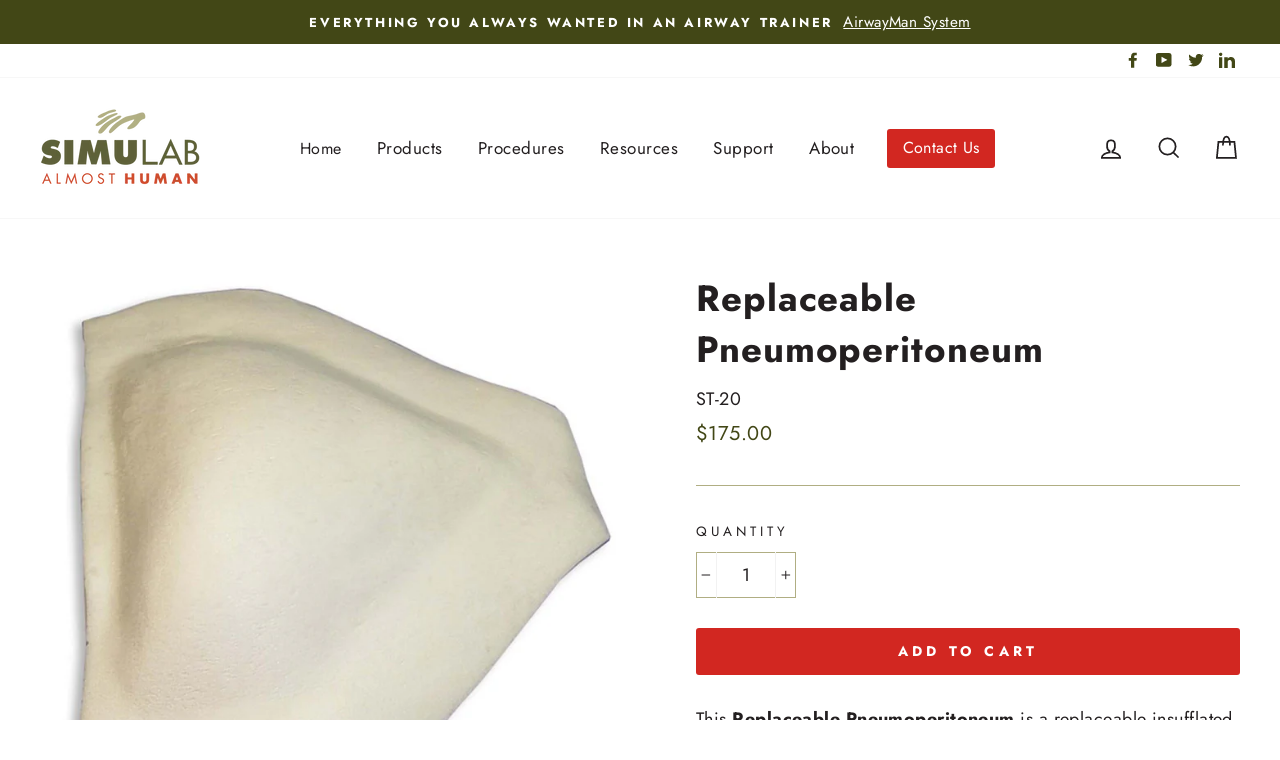

--- FILE ---
content_type: text/html; charset=utf-8
request_url: https://simulab.com/products/replaceable-pneumoperitoneum
body_size: 29959
content:
<!doctype html>
<html class="no-js" lang="en">
  <head>
    <meta charset="utf-8">
    <meta http-equiv="X-UA-Compatible" content="IE=edge,chrome=1">
    <meta name="viewport" content="width=device-width,initial-scale=1">
    <meta name="theme-color" content="#d22721">
    <link rel="canonical" href="https://simulab.com/products/replaceable-pneumoperitoneum"><link rel="shortcut icon" href="//simulab.com/cdn/shop/files/Simulab-Favicon_32x32.png?v=1621984336" type="image/png"><title>Replaceable Pneumoperitoneum
&ndash; Simulab Corporation
</title>
<meta name="description" content="This Replaceable Pneumoperitoneum is a replaceable insufflated skin simulating a pneumoperitoneum, compatible with the Torso Trainer (ST-10). Used with the Torso Trainer, it provides an opportunity to practice realistic trocar movement."><meta property="og:site_name" content="Simulab Corporation">
  <meta property="og:url" content="https://simulab.com/products/replaceable-pneumoperitoneum">
  <meta property="og:title" content="Replaceable Pneumoperitoneum">
  <meta property="og:type" content="product">
  <meta property="og:description" content="This Replaceable Pneumoperitoneum is a replaceable insufflated skin simulating a pneumoperitoneum, compatible with the Torso Trainer (ST-10). Used with the Torso Trainer, it provides an opportunity to practice realistic trocar movement."><meta property="og:image" content="http://simulab.com/cdn/shop/products/ST-20PRODUCT2080x2080_1200x1200.jpg?v=1735845640">
  <meta property="og:image:secure_url" content="https://simulab.com/cdn/shop/products/ST-20PRODUCT2080x2080_1200x1200.jpg?v=1735845640">
  <meta name="twitter:site" content="@simulabcorp">
  <meta name="twitter:card" content="summary_large_image">
  <meta name="twitter:title" content="Replaceable Pneumoperitoneum">
  <meta name="twitter:description" content="This Replaceable Pneumoperitoneum is a replaceable insufflated skin simulating a pneumoperitoneum, compatible with the Torso Trainer (ST-10). Used with the Torso Trainer, it provides an opportunity to practice realistic trocar movement.">
<style data-shopify>
  @font-face {
  font-family: Jost;
  font-weight: 700;
  font-style: normal;
  src: url("//simulab.com/cdn/fonts/jost/jost_n7.921dc18c13fa0b0c94c5e2517ffe06139c3615a3.woff2") format("woff2"),
       url("//simulab.com/cdn/fonts/jost/jost_n7.cbfc16c98c1e195f46c536e775e4e959c5f2f22b.woff") format("woff");
}

  @font-face {
  font-family: Jost;
  font-weight: 400;
  font-style: normal;
  src: url("//simulab.com/cdn/fonts/jost/jost_n4.d47a1b6347ce4a4c9f437608011273009d91f2b7.woff2") format("woff2"),
       url("//simulab.com/cdn/fonts/jost/jost_n4.791c46290e672b3f85c3d1c651ef2efa3819eadd.woff") format("woff");
}


  @font-face {
  font-family: Jost;
  font-weight: 600;
  font-style: normal;
  src: url("//simulab.com/cdn/fonts/jost/jost_n6.ec1178db7a7515114a2d84e3dd680832b7af8b99.woff2") format("woff2"),
       url("//simulab.com/cdn/fonts/jost/jost_n6.b1178bb6bdd3979fef38e103a3816f6980aeaff9.woff") format("woff");
}

  @font-face {
  font-family: Jost;
  font-weight: 500;
  font-style: normal;
  src: url("//simulab.com/cdn/fonts/jost/jost_n5.7c8497861ffd15f4e1284cd221f14658b0e95d61.woff2") format("woff2"),
       url("//simulab.com/cdn/fonts/jost/jost_n5.fb6a06896db583cc2df5ba1b30d9c04383119dd9.woff") format("woff");
}

  @font-face {
  font-family: Jost;
  font-weight: 400;
  font-style: italic;
  src: url("//simulab.com/cdn/fonts/jost/jost_i4.b690098389649750ada222b9763d55796c5283a5.woff2") format("woff2"),
       url("//simulab.com/cdn/fonts/jost/jost_i4.fd766415a47e50b9e391ae7ec04e2ae25e7e28b0.woff") format("woff");
}

  @font-face {
  font-family: Jost;
  font-weight: 600;
  font-style: italic;
  src: url("//simulab.com/cdn/fonts/jost/jost_i6.9af7e5f39e3a108c08f24047a4276332d9d7b85e.woff2") format("woff2"),
       url("//simulab.com/cdn/fonts/jost/jost_i6.2bf310262638f998ed206777ce0b9a3b98b6fe92.woff") format("woff");
}

</style>
<link rel="stylesheet" href="//dvbv96fvxd6o6.cloudfront.net/assets/css/shopify.min.css">

    <link href="//simulab.com/cdn/shop/t/20/assets/theme.css?v=157893571435566294701710449712" rel="stylesheet" type="text/css" media="all" />
<style data-shopify>
  :root {
    --typeHeaderPrimary: Jost;
    --typeHeaderFallback: sans-serif;
    --typeHeaderSize: 43px;
    --typeHeaderWeight: 700;
    --typeHeaderLineHeight: 1.4;
    --typeHeaderSpacing: 0.025em;

    --typeBasePrimary:Jost;
    --typeBaseFallback:sans-serif;
    --typeBaseSize: 18px;
    --typeBaseWeight: 400;
    --typeBaseSpacing: 0.025em;
    --typeBaseLineHeight: 1.6;

    --typeCollectionTitle: 24px;

    --iconWeight: 4px;
    --iconLinecaps: miter;

    
      --buttonRadius: 3px;
    

    --colorGridOverlayOpacity: 0.2;
  }
}
</style>
<link
      href="//cdn.jsdelivr.net/npm/featherlight@1.7.14/release/featherlight.min.css"
      type="text/css"
      rel="stylesheet"
    >

    <script>
      document.documentElement.className = document.documentElement.className.replace('no-js', 'js');

      window.theme = window.theme || {};
      theme.routes = {
        cart: "/cart",
        cartAdd: "/cart/add",
        cartChange: "/cart/change"
      };
      theme.strings = {
        soldOut: "Sold Out",
        unavailable: "Unavailable",
        stockLabel: "Only [count] items in stock!",
        willNotShipUntil: "Will not ship until [date]",
        willBeInStockAfter: "Will be in stock after [date]",
        waitingForStock: "Inventory on the way",
        savePrice: "Save [saved_amount]",
        cartEmpty: "Your cart is currently empty.",
        cartTermsConfirmation: "You must agree with the terms and conditions of sales to check out"
      };
      theme.settings = {
        dynamicVariantsEnable: true,
        dynamicVariantType: "button",
        cartType: "page",
        moneyFormat: "${{amount}}",
        saveType: "dollar",
        recentlyViewedEnabled: false,
        predictiveSearch: true,
        predictiveSearchType: "product",
        inventoryThreshold: 10,
        quickView: false,
        themeName: 'Impulse',
        themeVersion: "3.2.2"
      };
    </script>

    <script>window.performance && window.performance.mark && window.performance.mark('shopify.content_for_header.start');</script><meta name="google-site-verification" content="U4cfnfcrPc0tUMdJl1CsGem9l8aUB4RDlgGyCH2jIGQ">
<meta id="shopify-digital-wallet" name="shopify-digital-wallet" content="/25919389782/digital_wallets/dialog">
<link rel="alternate" type="application/json+oembed" href="https://simulab.com/products/replaceable-pneumoperitoneum.oembed">
<script async="async" src="/checkouts/internal/preloads.js?locale=en-US"></script>
<script id="shopify-features" type="application/json">{"accessToken":"811c037449f054a8a27a024dcdc1ae90","betas":["rich-media-storefront-analytics"],"domain":"simulab.com","predictiveSearch":true,"shopId":25919389782,"locale":"en"}</script>
<script>var Shopify = Shopify || {};
Shopify.shop = "testing-643.myshopify.com";
Shopify.locale = "en";
Shopify.currency = {"active":"USD","rate":"1.0"};
Shopify.country = "US";
Shopify.theme = {"name":"Impulse DEV 3-14-24","id":135323779268,"schema_name":"Impulse","schema_version":"3.2.2","theme_store_id":857,"role":"main"};
Shopify.theme.handle = "null";
Shopify.theme.style = {"id":null,"handle":null};
Shopify.cdnHost = "simulab.com/cdn";
Shopify.routes = Shopify.routes || {};
Shopify.routes.root = "/";</script>
<script type="module">!function(o){(o.Shopify=o.Shopify||{}).modules=!0}(window);</script>
<script>!function(o){function n(){var o=[];function n(){o.push(Array.prototype.slice.apply(arguments))}return n.q=o,n}var t=o.Shopify=o.Shopify||{};t.loadFeatures=n(),t.autoloadFeatures=n()}(window);</script>
<script id="shop-js-analytics" type="application/json">{"pageType":"product"}</script>
<script defer="defer" async type="module" src="//simulab.com/cdn/shopifycloud/shop-js/modules/v2/client.init-shop-cart-sync_BdyHc3Nr.en.esm.js"></script>
<script defer="defer" async type="module" src="//simulab.com/cdn/shopifycloud/shop-js/modules/v2/chunk.common_Daul8nwZ.esm.js"></script>
<script type="module">
  await import("//simulab.com/cdn/shopifycloud/shop-js/modules/v2/client.init-shop-cart-sync_BdyHc3Nr.en.esm.js");
await import("//simulab.com/cdn/shopifycloud/shop-js/modules/v2/chunk.common_Daul8nwZ.esm.js");

  window.Shopify.SignInWithShop?.initShopCartSync?.({"fedCMEnabled":true,"windoidEnabled":true});

</script>
<script>(function() {
  var isLoaded = false;
  function asyncLoad() {
    if (isLoaded) return;
    isLoaded = true;
    var urls = ["https:\/\/dvbv96fvxd6o6.cloudfront.net\/assets\/js\/shopify.min.js?shop=testing-643.myshopify.com","https:\/\/chimpstatic.com\/mcjs-connected\/js\/users\/114f00374871c7756450a4257\/b1a339ac3ed55d982e27644d2.js?shop=testing-643.myshopify.com","https:\/\/gdprcdn.b-cdn.net\/js\/gdpr_cookie_consent.min.js?shop=testing-643.myshopify.com"];
    for (var i = 0; i < urls.length; i++) {
      var s = document.createElement('script');
      s.type = 'text/javascript';
      s.async = true;
      s.src = urls[i];
      var x = document.getElementsByTagName('script')[0];
      x.parentNode.insertBefore(s, x);
    }
  };
  if(window.attachEvent) {
    window.attachEvent('onload', asyncLoad);
  } else {
    window.addEventListener('load', asyncLoad, false);
  }
})();</script>
<script id="__st">var __st={"a":25919389782,"offset":-28800,"reqid":"b454f958-c963-4294-8106-fa0d4d4c1115-1768962555","pageurl":"simulab.com\/products\/replaceable-pneumoperitoneum","u":"9968d1f99178","p":"product","rtyp":"product","rid":4844942131286};</script>
<script>window.ShopifyPaypalV4VisibilityTracking = true;</script>
<script id="captcha-bootstrap">!function(){'use strict';const t='contact',e='account',n='new_comment',o=[[t,t],['blogs',n],['comments',n],[t,'customer']],c=[[e,'customer_login'],[e,'guest_login'],[e,'recover_customer_password'],[e,'create_customer']],r=t=>t.map((([t,e])=>`form[action*='/${t}']:not([data-nocaptcha='true']) input[name='form_type'][value='${e}']`)).join(','),a=t=>()=>t?[...document.querySelectorAll(t)].map((t=>t.form)):[];function s(){const t=[...o],e=r(t);return a(e)}const i='password',u='form_key',d=['recaptcha-v3-token','g-recaptcha-response','h-captcha-response',i],f=()=>{try{return window.sessionStorage}catch{return}},m='__shopify_v',_=t=>t.elements[u];function p(t,e,n=!1){try{const o=window.sessionStorage,c=JSON.parse(o.getItem(e)),{data:r}=function(t){const{data:e,action:n}=t;return t[m]||n?{data:e,action:n}:{data:t,action:n}}(c);for(const[e,n]of Object.entries(r))t.elements[e]&&(t.elements[e].value=n);n&&o.removeItem(e)}catch(o){console.error('form repopulation failed',{error:o})}}const l='form_type',E='cptcha';function T(t){t.dataset[E]=!0}const w=window,h=w.document,L='Shopify',v='ce_forms',y='captcha';let A=!1;((t,e)=>{const n=(g='f06e6c50-85a8-45c8-87d0-21a2b65856fe',I='https://cdn.shopify.com/shopifycloud/storefront-forms-hcaptcha/ce_storefront_forms_captcha_hcaptcha.v1.5.2.iife.js',D={infoText:'Protected by hCaptcha',privacyText:'Privacy',termsText:'Terms'},(t,e,n)=>{const o=w[L][v],c=o.bindForm;if(c)return c(t,g,e,D).then(n);var r;o.q.push([[t,g,e,D],n]),r=I,A||(h.body.append(Object.assign(h.createElement('script'),{id:'captcha-provider',async:!0,src:r})),A=!0)});var g,I,D;w[L]=w[L]||{},w[L][v]=w[L][v]||{},w[L][v].q=[],w[L][y]=w[L][y]||{},w[L][y].protect=function(t,e){n(t,void 0,e),T(t)},Object.freeze(w[L][y]),function(t,e,n,w,h,L){const[v,y,A,g]=function(t,e,n){const i=e?o:[],u=t?c:[],d=[...i,...u],f=r(d),m=r(i),_=r(d.filter((([t,e])=>n.includes(e))));return[a(f),a(m),a(_),s()]}(w,h,L),I=t=>{const e=t.target;return e instanceof HTMLFormElement?e:e&&e.form},D=t=>v().includes(t);t.addEventListener('submit',(t=>{const e=I(t);if(!e)return;const n=D(e)&&!e.dataset.hcaptchaBound&&!e.dataset.recaptchaBound,o=_(e),c=g().includes(e)&&(!o||!o.value);(n||c)&&t.preventDefault(),c&&!n&&(function(t){try{if(!f())return;!function(t){const e=f();if(!e)return;const n=_(t);if(!n)return;const o=n.value;o&&e.removeItem(o)}(t);const e=Array.from(Array(32),(()=>Math.random().toString(36)[2])).join('');!function(t,e){_(t)||t.append(Object.assign(document.createElement('input'),{type:'hidden',name:u})),t.elements[u].value=e}(t,e),function(t,e){const n=f();if(!n)return;const o=[...t.querySelectorAll(`input[type='${i}']`)].map((({name:t})=>t)),c=[...d,...o],r={};for(const[a,s]of new FormData(t).entries())c.includes(a)||(r[a]=s);n.setItem(e,JSON.stringify({[m]:1,action:t.action,data:r}))}(t,e)}catch(e){console.error('failed to persist form',e)}}(e),e.submit())}));const S=(t,e)=>{t&&!t.dataset[E]&&(n(t,e.some((e=>e===t))),T(t))};for(const o of['focusin','change'])t.addEventListener(o,(t=>{const e=I(t);D(e)&&S(e,y())}));const B=e.get('form_key'),M=e.get(l),P=B&&M;t.addEventListener('DOMContentLoaded',(()=>{const t=y();if(P)for(const e of t)e.elements[l].value===M&&p(e,B);[...new Set([...A(),...v().filter((t=>'true'===t.dataset.shopifyCaptcha))])].forEach((e=>S(e,t)))}))}(h,new URLSearchParams(w.location.search),n,t,e,['guest_login'])})(!0,!0)}();</script>
<script integrity="sha256-4kQ18oKyAcykRKYeNunJcIwy7WH5gtpwJnB7kiuLZ1E=" data-source-attribution="shopify.loadfeatures" defer="defer" src="//simulab.com/cdn/shopifycloud/storefront/assets/storefront/load_feature-a0a9edcb.js" crossorigin="anonymous"></script>
<script data-source-attribution="shopify.dynamic_checkout.dynamic.init">var Shopify=Shopify||{};Shopify.PaymentButton=Shopify.PaymentButton||{isStorefrontPortableWallets:!0,init:function(){window.Shopify.PaymentButton.init=function(){};var t=document.createElement("script");t.src="https://simulab.com/cdn/shopifycloud/portable-wallets/latest/portable-wallets.en.js",t.type="module",document.head.appendChild(t)}};
</script>
<script data-source-attribution="shopify.dynamic_checkout.buyer_consent">
  function portableWalletsHideBuyerConsent(e){var t=document.getElementById("shopify-buyer-consent"),n=document.getElementById("shopify-subscription-policy-button");t&&n&&(t.classList.add("hidden"),t.setAttribute("aria-hidden","true"),n.removeEventListener("click",e))}function portableWalletsShowBuyerConsent(e){var t=document.getElementById("shopify-buyer-consent"),n=document.getElementById("shopify-subscription-policy-button");t&&n&&(t.classList.remove("hidden"),t.removeAttribute("aria-hidden"),n.addEventListener("click",e))}window.Shopify?.PaymentButton&&(window.Shopify.PaymentButton.hideBuyerConsent=portableWalletsHideBuyerConsent,window.Shopify.PaymentButton.showBuyerConsent=portableWalletsShowBuyerConsent);
</script>
<script data-source-attribution="shopify.dynamic_checkout.cart.bootstrap">document.addEventListener("DOMContentLoaded",(function(){function t(){return document.querySelector("shopify-accelerated-checkout-cart, shopify-accelerated-checkout")}if(t())Shopify.PaymentButton.init();else{new MutationObserver((function(e,n){t()&&(Shopify.PaymentButton.init(),n.disconnect())})).observe(document.body,{childList:!0,subtree:!0})}}));
</script>

<script>window.performance && window.performance.mark && window.performance.mark('shopify.content_for_header.end');</script>

    <script src="//simulab.com/cdn/shop/t/20/assets/vendor-scripts-v6.js" defer="defer"></script>

    

    <script src="//simulab.com/cdn/shop/t/20/assets/theme.js?v=122796608192458970891710448696" defer="defer"></script><script src="https://code.jquery.com/jquery-1.12.4.min.js"></script>

    <script>
      var llcookieless = false;
      var formalyze = [];
      formalyze.auto = true;
      formalyze.callback = function(options) {};
      (function() {
        var a = document.createElement('script');
        a.src = 'https://lltrck.com/scripts/lt-v3.js?llid=19966';
        var s = document.getElementsByTagName('script')[0]; s.parentNode.insertBefore(a, s);
      })();
    </script>

    

    

    <link rel="stylesheet" href="//code.jquery.com/ui/1.12.1/themes/base/jquery-ui.css">
    <link rel="stylesheet" href="/resources/demos/style.css">
    <script src="https://code.jquery.com/jquery-1.12.4.js"></script>
    <script src="https://code.jquery.com/ui/1.12.1/jquery-ui.js"></script>

    <script src="https://ajax.googleapis.com/ajax/libs/jquery/3.4.1/jquery.min.js"></script>

    <link href="//simulab.com/cdn/shop/t/20/assets/modal-video.min.css?v=25668887746886412921710448696" rel="stylesheet" type="text/css" media="all" />
    <script src="//simulab.com/cdn/shop/t/20/assets/modal-video.js?v=162807168032838543111710448696"></script>
    <script src="//simulab.com/cdn/shop/t/20/assets/jquery-modal-video.js?v=16101680028315384911710448696"></script>

    <!-- Tracking Klaviyo Sign-ups in GA4 -->
    <script>
      window.addEventListener("klaviyoForms", function(e) {
        if (e.detail.type == 'open' || e.detail.type == 'embedOpen') {
          gtag('event', 'klaviyo_form_open', {'form': 'Klaviyo form', 'form_id': e.detail.formId});
        }
        if (e.detail.type == 'submit') {
          gtag('event', 'klaviyo_form_submit', {'form': 'Klaviyo form', 'form_id': e.detail.formId});
        }
        if (e.detail.type == 'stepSubmit') {
          gtag('event', 'klaviyo_form_step_submit', {'form': 'Klaviyo form', 'step_name': e.detail.metaData.$step_name});
        }
        if (e.detail.type == 'redirectedToUrl') {
          gtag('event', 'klaviyo_form_url_redirect', {'form': 'Klaviyo form', 'form_id': e.detail.formId});
        }
        if (e.detail.type == 'close') {
          gtag('event', 'klaviyo_form_close', {'form': 'Klaviyo form', 'form_id': e.detail.formId});
        }
      });
    </script>

    <link rel="preload" href="//simulab.com/cdn/shop/t/20/assets/jadepuma.css?v=151112376776590505671761672490" as="style">
    <link rel="stylesheet" href="//simulab.com/cdn/shop/t/20/assets/jadepuma.css?v=151112376776590505671761672490">
  <!-- BEGIN app block: shopify://apps/consentmo-gdpr/blocks/gdpr_cookie_consent/4fbe573f-a377-4fea-9801-3ee0858cae41 -->


<!-- END app block --><!-- BEGIN app block: shopify://apps/klaviyo-email-marketing-sms/blocks/klaviyo-onsite-embed/2632fe16-c075-4321-a88b-50b567f42507 -->












  <script async src="https://static.klaviyo.com/onsite/js/TAKHuq/klaviyo.js?company_id=TAKHuq"></script>
  <script>!function(){if(!window.klaviyo){window._klOnsite=window._klOnsite||[];try{window.klaviyo=new Proxy({},{get:function(n,i){return"push"===i?function(){var n;(n=window._klOnsite).push.apply(n,arguments)}:function(){for(var n=arguments.length,o=new Array(n),w=0;w<n;w++)o[w]=arguments[w];var t="function"==typeof o[o.length-1]?o.pop():void 0,e=new Promise((function(n){window._klOnsite.push([i].concat(o,[function(i){t&&t(i),n(i)}]))}));return e}}})}catch(n){window.klaviyo=window.klaviyo||[],window.klaviyo.push=function(){var n;(n=window._klOnsite).push.apply(n,arguments)}}}}();</script>

  
    <script id="viewed_product">
      if (item == null) {
        var _learnq = _learnq || [];

        var MetafieldReviews = null
        var MetafieldYotpoRating = null
        var MetafieldYotpoCount = null
        var MetafieldLooxRating = null
        var MetafieldLooxCount = null
        var okendoProduct = null
        var okendoProductReviewCount = null
        var okendoProductReviewAverageValue = null
        try {
          // The following fields are used for Customer Hub recently viewed in order to add reviews.
          // This information is not part of __kla_viewed. Instead, it is part of __kla_viewed_reviewed_items
          MetafieldReviews = {};
          MetafieldYotpoRating = null
          MetafieldYotpoCount = null
          MetafieldLooxRating = null
          MetafieldLooxCount = null

          okendoProduct = null
          // If the okendo metafield is not legacy, it will error, which then requires the new json formatted data
          if (okendoProduct && 'error' in okendoProduct) {
            okendoProduct = null
          }
          okendoProductReviewCount = okendoProduct ? okendoProduct.reviewCount : null
          okendoProductReviewAverageValue = okendoProduct ? okendoProduct.reviewAverageValue : null
        } catch (error) {
          console.error('Error in Klaviyo onsite reviews tracking:', error);
        }

        var item = {
          Name: "Replaceable Pneumoperitoneum",
          ProductID: 4844942131286,
          Categories: ["LapTrainer Tissues","LapTrainer with SimuVision System","Simu_Illinois_Listing"],
          ImageURL: "https://simulab.com/cdn/shop/products/ST-20PRODUCT2080x2080_grande.jpg?v=1735845640",
          URL: "https://simulab.com/products/replaceable-pneumoperitoneum",
          Brand: "Task Trainer",
          Price: "$175.00",
          Value: "175.00",
          CompareAtPrice: "$0.00"
        };
        _learnq.push(['track', 'Viewed Product', item]);
        _learnq.push(['trackViewedItem', {
          Title: item.Name,
          ItemId: item.ProductID,
          Categories: item.Categories,
          ImageUrl: item.ImageURL,
          Url: item.URL,
          Metadata: {
            Brand: item.Brand,
            Price: item.Price,
            Value: item.Value,
            CompareAtPrice: item.CompareAtPrice
          },
          metafields:{
            reviews: MetafieldReviews,
            yotpo:{
              rating: MetafieldYotpoRating,
              count: MetafieldYotpoCount,
            },
            loox:{
              rating: MetafieldLooxRating,
              count: MetafieldLooxCount,
            },
            okendo: {
              rating: okendoProductReviewAverageValue,
              count: okendoProductReviewCount,
            }
          }
        }]);
      }
    </script>
  




  <script>
    window.klaviyoReviewsProductDesignMode = false
  </script>







<!-- END app block --><script src="https://cdn.shopify.com/extensions/019bdc8a-76ef-7579-bc36-78c61aebc1a9/consentmo-gdpr-579/assets/consentmo_cookie_consent.js" type="text/javascript" defer="defer"></script>
<link href="https://monorail-edge.shopifysvc.com" rel="dns-prefetch">
<script>(function(){if ("sendBeacon" in navigator && "performance" in window) {try {var session_token_from_headers = performance.getEntriesByType('navigation')[0].serverTiming.find(x => x.name == '_s').description;} catch {var session_token_from_headers = undefined;}var session_cookie_matches = document.cookie.match(/_shopify_s=([^;]*)/);var session_token_from_cookie = session_cookie_matches && session_cookie_matches.length === 2 ? session_cookie_matches[1] : "";var session_token = session_token_from_headers || session_token_from_cookie || "";function handle_abandonment_event(e) {var entries = performance.getEntries().filter(function(entry) {return /monorail-edge.shopifysvc.com/.test(entry.name);});if (!window.abandonment_tracked && entries.length === 0) {window.abandonment_tracked = true;var currentMs = Date.now();var navigation_start = performance.timing.navigationStart;var payload = {shop_id: 25919389782,url: window.location.href,navigation_start,duration: currentMs - navigation_start,session_token,page_type: "product"};window.navigator.sendBeacon("https://monorail-edge.shopifysvc.com/v1/produce", JSON.stringify({schema_id: "online_store_buyer_site_abandonment/1.1",payload: payload,metadata: {event_created_at_ms: currentMs,event_sent_at_ms: currentMs}}));}}window.addEventListener('pagehide', handle_abandonment_event);}}());</script>
<script id="web-pixels-manager-setup">(function e(e,d,r,n,o){if(void 0===o&&(o={}),!Boolean(null===(a=null===(i=window.Shopify)||void 0===i?void 0:i.analytics)||void 0===a?void 0:a.replayQueue)){var i,a;window.Shopify=window.Shopify||{};var t=window.Shopify;t.analytics=t.analytics||{};var s=t.analytics;s.replayQueue=[],s.publish=function(e,d,r){return s.replayQueue.push([e,d,r]),!0};try{self.performance.mark("wpm:start")}catch(e){}var l=function(){var e={modern:/Edge?\/(1{2}[4-9]|1[2-9]\d|[2-9]\d{2}|\d{4,})\.\d+(\.\d+|)|Firefox\/(1{2}[4-9]|1[2-9]\d|[2-9]\d{2}|\d{4,})\.\d+(\.\d+|)|Chrom(ium|e)\/(9{2}|\d{3,})\.\d+(\.\d+|)|(Maci|X1{2}).+ Version\/(15\.\d+|(1[6-9]|[2-9]\d|\d{3,})\.\d+)([,.]\d+|)( \(\w+\)|)( Mobile\/\w+|) Safari\/|Chrome.+OPR\/(9{2}|\d{3,})\.\d+\.\d+|(CPU[ +]OS|iPhone[ +]OS|CPU[ +]iPhone|CPU IPhone OS|CPU iPad OS)[ +]+(15[._]\d+|(1[6-9]|[2-9]\d|\d{3,})[._]\d+)([._]\d+|)|Android:?[ /-](13[3-9]|1[4-9]\d|[2-9]\d{2}|\d{4,})(\.\d+|)(\.\d+|)|Android.+Firefox\/(13[5-9]|1[4-9]\d|[2-9]\d{2}|\d{4,})\.\d+(\.\d+|)|Android.+Chrom(ium|e)\/(13[3-9]|1[4-9]\d|[2-9]\d{2}|\d{4,})\.\d+(\.\d+|)|SamsungBrowser\/([2-9]\d|\d{3,})\.\d+/,legacy:/Edge?\/(1[6-9]|[2-9]\d|\d{3,})\.\d+(\.\d+|)|Firefox\/(5[4-9]|[6-9]\d|\d{3,})\.\d+(\.\d+|)|Chrom(ium|e)\/(5[1-9]|[6-9]\d|\d{3,})\.\d+(\.\d+|)([\d.]+$|.*Safari\/(?![\d.]+ Edge\/[\d.]+$))|(Maci|X1{2}).+ Version\/(10\.\d+|(1[1-9]|[2-9]\d|\d{3,})\.\d+)([,.]\d+|)( \(\w+\)|)( Mobile\/\w+|) Safari\/|Chrome.+OPR\/(3[89]|[4-9]\d|\d{3,})\.\d+\.\d+|(CPU[ +]OS|iPhone[ +]OS|CPU[ +]iPhone|CPU IPhone OS|CPU iPad OS)[ +]+(10[._]\d+|(1[1-9]|[2-9]\d|\d{3,})[._]\d+)([._]\d+|)|Android:?[ /-](13[3-9]|1[4-9]\d|[2-9]\d{2}|\d{4,})(\.\d+|)(\.\d+|)|Mobile Safari.+OPR\/([89]\d|\d{3,})\.\d+\.\d+|Android.+Firefox\/(13[5-9]|1[4-9]\d|[2-9]\d{2}|\d{4,})\.\d+(\.\d+|)|Android.+Chrom(ium|e)\/(13[3-9]|1[4-9]\d|[2-9]\d{2}|\d{4,})\.\d+(\.\d+|)|Android.+(UC? ?Browser|UCWEB|U3)[ /]?(15\.([5-9]|\d{2,})|(1[6-9]|[2-9]\d|\d{3,})\.\d+)\.\d+|SamsungBrowser\/(5\.\d+|([6-9]|\d{2,})\.\d+)|Android.+MQ{2}Browser\/(14(\.(9|\d{2,})|)|(1[5-9]|[2-9]\d|\d{3,})(\.\d+|))(\.\d+|)|K[Aa][Ii]OS\/(3\.\d+|([4-9]|\d{2,})\.\d+)(\.\d+|)/},d=e.modern,r=e.legacy,n=navigator.userAgent;return n.match(d)?"modern":n.match(r)?"legacy":"unknown"}(),u="modern"===l?"modern":"legacy",c=(null!=n?n:{modern:"",legacy:""})[u],f=function(e){return[e.baseUrl,"/wpm","/b",e.hashVersion,"modern"===e.buildTarget?"m":"l",".js"].join("")}({baseUrl:d,hashVersion:r,buildTarget:u}),m=function(e){var d=e.version,r=e.bundleTarget,n=e.surface,o=e.pageUrl,i=e.monorailEndpoint;return{emit:function(e){var a=e.status,t=e.errorMsg,s=(new Date).getTime(),l=JSON.stringify({metadata:{event_sent_at_ms:s},events:[{schema_id:"web_pixels_manager_load/3.1",payload:{version:d,bundle_target:r,page_url:o,status:a,surface:n,error_msg:t},metadata:{event_created_at_ms:s}}]});if(!i)return console&&console.warn&&console.warn("[Web Pixels Manager] No Monorail endpoint provided, skipping logging."),!1;try{return self.navigator.sendBeacon.bind(self.navigator)(i,l)}catch(e){}var u=new XMLHttpRequest;try{return u.open("POST",i,!0),u.setRequestHeader("Content-Type","text/plain"),u.send(l),!0}catch(e){return console&&console.warn&&console.warn("[Web Pixels Manager] Got an unhandled error while logging to Monorail."),!1}}}}({version:r,bundleTarget:l,surface:e.surface,pageUrl:self.location.href,monorailEndpoint:e.monorailEndpoint});try{o.browserTarget=l,function(e){var d=e.src,r=e.async,n=void 0===r||r,o=e.onload,i=e.onerror,a=e.sri,t=e.scriptDataAttributes,s=void 0===t?{}:t,l=document.createElement("script"),u=document.querySelector("head"),c=document.querySelector("body");if(l.async=n,l.src=d,a&&(l.integrity=a,l.crossOrigin="anonymous"),s)for(var f in s)if(Object.prototype.hasOwnProperty.call(s,f))try{l.dataset[f]=s[f]}catch(e){}if(o&&l.addEventListener("load",o),i&&l.addEventListener("error",i),u)u.appendChild(l);else{if(!c)throw new Error("Did not find a head or body element to append the script");c.appendChild(l)}}({src:f,async:!0,onload:function(){if(!function(){var e,d;return Boolean(null===(d=null===(e=window.Shopify)||void 0===e?void 0:e.analytics)||void 0===d?void 0:d.initialized)}()){var d=window.webPixelsManager.init(e)||void 0;if(d){var r=window.Shopify.analytics;r.replayQueue.forEach((function(e){var r=e[0],n=e[1],o=e[2];d.publishCustomEvent(r,n,o)})),r.replayQueue=[],r.publish=d.publishCustomEvent,r.visitor=d.visitor,r.initialized=!0}}},onerror:function(){return m.emit({status:"failed",errorMsg:"".concat(f," has failed to load")})},sri:function(e){var d=/^sha384-[A-Za-z0-9+/=]+$/;return"string"==typeof e&&d.test(e)}(c)?c:"",scriptDataAttributes:o}),m.emit({status:"loading"})}catch(e){m.emit({status:"failed",errorMsg:(null==e?void 0:e.message)||"Unknown error"})}}})({shopId: 25919389782,storefrontBaseUrl: "https://simulab.com",extensionsBaseUrl: "https://extensions.shopifycdn.com/cdn/shopifycloud/web-pixels-manager",monorailEndpoint: "https://monorail-edge.shopifysvc.com/unstable/produce_batch",surface: "storefront-renderer",enabledBetaFlags: ["2dca8a86"],webPixelsConfigList: [{"id":"1358594244","configuration":"{\"accountID\":\"TAKHuq\",\"webPixelConfig\":\"eyJlbmFibGVBZGRlZFRvQ2FydEV2ZW50cyI6IHRydWV9\"}","eventPayloadVersion":"v1","runtimeContext":"STRICT","scriptVersion":"524f6c1ee37bacdca7657a665bdca589","type":"APP","apiClientId":123074,"privacyPurposes":["ANALYTICS","MARKETING"],"dataSharingAdjustments":{"protectedCustomerApprovalScopes":["read_customer_address","read_customer_email","read_customer_name","read_customer_personal_data","read_customer_phone"]}},{"id":"480215236","configuration":"{\"config\":\"{\\\"google_tag_ids\\\":[\\\"G-WFYJ6R7RYF\\\",\\\"GT-WB2Q4N6R\\\"],\\\"target_country\\\":\\\"ZZ\\\",\\\"gtag_events\\\":[{\\\"type\\\":\\\"search\\\",\\\"action_label\\\":\\\"G-WFYJ6R7RYF\\\"},{\\\"type\\\":\\\"begin_checkout\\\",\\\"action_label\\\":\\\"G-WFYJ6R7RYF\\\"},{\\\"type\\\":\\\"view_item\\\",\\\"action_label\\\":[\\\"G-WFYJ6R7RYF\\\",\\\"MC-JBF7324W1C\\\"]},{\\\"type\\\":\\\"purchase\\\",\\\"action_label\\\":[\\\"G-WFYJ6R7RYF\\\",\\\"MC-JBF7324W1C\\\"]},{\\\"type\\\":\\\"page_view\\\",\\\"action_label\\\":[\\\"G-WFYJ6R7RYF\\\",\\\"MC-JBF7324W1C\\\"]},{\\\"type\\\":\\\"add_payment_info\\\",\\\"action_label\\\":\\\"G-WFYJ6R7RYF\\\"},{\\\"type\\\":\\\"add_to_cart\\\",\\\"action_label\\\":\\\"G-WFYJ6R7RYF\\\"}],\\\"enable_monitoring_mode\\\":false}\"}","eventPayloadVersion":"v1","runtimeContext":"OPEN","scriptVersion":"b2a88bafab3e21179ed38636efcd8a93","type":"APP","apiClientId":1780363,"privacyPurposes":[],"dataSharingAdjustments":{"protectedCustomerApprovalScopes":["read_customer_address","read_customer_email","read_customer_name","read_customer_personal_data","read_customer_phone"]}},{"id":"shopify-app-pixel","configuration":"{}","eventPayloadVersion":"v1","runtimeContext":"STRICT","scriptVersion":"0450","apiClientId":"shopify-pixel","type":"APP","privacyPurposes":["ANALYTICS","MARKETING"]},{"id":"shopify-custom-pixel","eventPayloadVersion":"v1","runtimeContext":"LAX","scriptVersion":"0450","apiClientId":"shopify-pixel","type":"CUSTOM","privacyPurposes":["ANALYTICS","MARKETING"]}],isMerchantRequest: false,initData: {"shop":{"name":"Simulab Corporation","paymentSettings":{"currencyCode":"USD"},"myshopifyDomain":"testing-643.myshopify.com","countryCode":"US","storefrontUrl":"https:\/\/simulab.com"},"customer":null,"cart":null,"checkout":null,"productVariants":[{"price":{"amount":175.0,"currencyCode":"USD"},"product":{"title":"Replaceable Pneumoperitoneum","vendor":"Task Trainer","id":"4844942131286","untranslatedTitle":"Replaceable Pneumoperitoneum","url":"\/products\/replaceable-pneumoperitoneum","type":"Tissue"},"id":"33143642554454","image":{"src":"\/\/simulab.com\/cdn\/shop\/products\/ST-20PRODUCT2080x2080.jpg?v=1735845640"},"sku":"ST-20","title":"Default Title","untranslatedTitle":"Default Title"}],"purchasingCompany":null},},"https://simulab.com/cdn","fcfee988w5aeb613cpc8e4bc33m6693e112",{"modern":"","legacy":""},{"shopId":"25919389782","storefrontBaseUrl":"https:\/\/simulab.com","extensionBaseUrl":"https:\/\/extensions.shopifycdn.com\/cdn\/shopifycloud\/web-pixels-manager","surface":"storefront-renderer","enabledBetaFlags":"[\"2dca8a86\"]","isMerchantRequest":"false","hashVersion":"fcfee988w5aeb613cpc8e4bc33m6693e112","publish":"custom","events":"[[\"page_viewed\",{}],[\"product_viewed\",{\"productVariant\":{\"price\":{\"amount\":175.0,\"currencyCode\":\"USD\"},\"product\":{\"title\":\"Replaceable Pneumoperitoneum\",\"vendor\":\"Task Trainer\",\"id\":\"4844942131286\",\"untranslatedTitle\":\"Replaceable Pneumoperitoneum\",\"url\":\"\/products\/replaceable-pneumoperitoneum\",\"type\":\"Tissue\"},\"id\":\"33143642554454\",\"image\":{\"src\":\"\/\/simulab.com\/cdn\/shop\/products\/ST-20PRODUCT2080x2080.jpg?v=1735845640\"},\"sku\":\"ST-20\",\"title\":\"Default Title\",\"untranslatedTitle\":\"Default Title\"}}]]"});</script><script>
  window.ShopifyAnalytics = window.ShopifyAnalytics || {};
  window.ShopifyAnalytics.meta = window.ShopifyAnalytics.meta || {};
  window.ShopifyAnalytics.meta.currency = 'USD';
  var meta = {"product":{"id":4844942131286,"gid":"gid:\/\/shopify\/Product\/4844942131286","vendor":"Task Trainer","type":"Tissue","handle":"replaceable-pneumoperitoneum","variants":[{"id":33143642554454,"price":17500,"name":"Replaceable Pneumoperitoneum","public_title":null,"sku":"ST-20"}],"remote":false},"page":{"pageType":"product","resourceType":"product","resourceId":4844942131286,"requestId":"b454f958-c963-4294-8106-fa0d4d4c1115-1768962555"}};
  for (var attr in meta) {
    window.ShopifyAnalytics.meta[attr] = meta[attr];
  }
</script>
<script class="analytics">
  (function () {
    var customDocumentWrite = function(content) {
      var jquery = null;

      if (window.jQuery) {
        jquery = window.jQuery;
      } else if (window.Checkout && window.Checkout.$) {
        jquery = window.Checkout.$;
      }

      if (jquery) {
        jquery('body').append(content);
      }
    };

    var hasLoggedConversion = function(token) {
      if (token) {
        return document.cookie.indexOf('loggedConversion=' + token) !== -1;
      }
      return false;
    }

    var setCookieIfConversion = function(token) {
      if (token) {
        var twoMonthsFromNow = new Date(Date.now());
        twoMonthsFromNow.setMonth(twoMonthsFromNow.getMonth() + 2);

        document.cookie = 'loggedConversion=' + token + '; expires=' + twoMonthsFromNow;
      }
    }

    var trekkie = window.ShopifyAnalytics.lib = window.trekkie = window.trekkie || [];
    if (trekkie.integrations) {
      return;
    }
    trekkie.methods = [
      'identify',
      'page',
      'ready',
      'track',
      'trackForm',
      'trackLink'
    ];
    trekkie.factory = function(method) {
      return function() {
        var args = Array.prototype.slice.call(arguments);
        args.unshift(method);
        trekkie.push(args);
        return trekkie;
      };
    };
    for (var i = 0; i < trekkie.methods.length; i++) {
      var key = trekkie.methods[i];
      trekkie[key] = trekkie.factory(key);
    }
    trekkie.load = function(config) {
      trekkie.config = config || {};
      trekkie.config.initialDocumentCookie = document.cookie;
      var first = document.getElementsByTagName('script')[0];
      var script = document.createElement('script');
      script.type = 'text/javascript';
      script.onerror = function(e) {
        var scriptFallback = document.createElement('script');
        scriptFallback.type = 'text/javascript';
        scriptFallback.onerror = function(error) {
                var Monorail = {
      produce: function produce(monorailDomain, schemaId, payload) {
        var currentMs = new Date().getTime();
        var event = {
          schema_id: schemaId,
          payload: payload,
          metadata: {
            event_created_at_ms: currentMs,
            event_sent_at_ms: currentMs
          }
        };
        return Monorail.sendRequest("https://" + monorailDomain + "/v1/produce", JSON.stringify(event));
      },
      sendRequest: function sendRequest(endpointUrl, payload) {
        // Try the sendBeacon API
        if (window && window.navigator && typeof window.navigator.sendBeacon === 'function' && typeof window.Blob === 'function' && !Monorail.isIos12()) {
          var blobData = new window.Blob([payload], {
            type: 'text/plain'
          });

          if (window.navigator.sendBeacon(endpointUrl, blobData)) {
            return true;
          } // sendBeacon was not successful

        } // XHR beacon

        var xhr = new XMLHttpRequest();

        try {
          xhr.open('POST', endpointUrl);
          xhr.setRequestHeader('Content-Type', 'text/plain');
          xhr.send(payload);
        } catch (e) {
          console.log(e);
        }

        return false;
      },
      isIos12: function isIos12() {
        return window.navigator.userAgent.lastIndexOf('iPhone; CPU iPhone OS 12_') !== -1 || window.navigator.userAgent.lastIndexOf('iPad; CPU OS 12_') !== -1;
      }
    };
    Monorail.produce('monorail-edge.shopifysvc.com',
      'trekkie_storefront_load_errors/1.1',
      {shop_id: 25919389782,
      theme_id: 135323779268,
      app_name: "storefront",
      context_url: window.location.href,
      source_url: "//simulab.com/cdn/s/trekkie.storefront.cd680fe47e6c39ca5d5df5f0a32d569bc48c0f27.min.js"});

        };
        scriptFallback.async = true;
        scriptFallback.src = '//simulab.com/cdn/s/trekkie.storefront.cd680fe47e6c39ca5d5df5f0a32d569bc48c0f27.min.js';
        first.parentNode.insertBefore(scriptFallback, first);
      };
      script.async = true;
      script.src = '//simulab.com/cdn/s/trekkie.storefront.cd680fe47e6c39ca5d5df5f0a32d569bc48c0f27.min.js';
      first.parentNode.insertBefore(script, first);
    };
    trekkie.load(
      {"Trekkie":{"appName":"storefront","development":false,"defaultAttributes":{"shopId":25919389782,"isMerchantRequest":null,"themeId":135323779268,"themeCityHash":"15635508694759048256","contentLanguage":"en","currency":"USD","eventMetadataId":"421d29ff-6198-4def-ae89-a675c3cb8551"},"isServerSideCookieWritingEnabled":true,"monorailRegion":"shop_domain","enabledBetaFlags":["65f19447"]},"Session Attribution":{},"S2S":{"facebookCapiEnabled":false,"source":"trekkie-storefront-renderer","apiClientId":580111}}
    );

    var loaded = false;
    trekkie.ready(function() {
      if (loaded) return;
      loaded = true;

      window.ShopifyAnalytics.lib = window.trekkie;

      var originalDocumentWrite = document.write;
      document.write = customDocumentWrite;
      try { window.ShopifyAnalytics.merchantGoogleAnalytics.call(this); } catch(error) {};
      document.write = originalDocumentWrite;

      window.ShopifyAnalytics.lib.page(null,{"pageType":"product","resourceType":"product","resourceId":4844942131286,"requestId":"b454f958-c963-4294-8106-fa0d4d4c1115-1768962555","shopifyEmitted":true});

      var match = window.location.pathname.match(/checkouts\/(.+)\/(thank_you|post_purchase)/)
      var token = match? match[1]: undefined;
      if (!hasLoggedConversion(token)) {
        setCookieIfConversion(token);
        window.ShopifyAnalytics.lib.track("Viewed Product",{"currency":"USD","variantId":33143642554454,"productId":4844942131286,"productGid":"gid:\/\/shopify\/Product\/4844942131286","name":"Replaceable Pneumoperitoneum","price":"175.00","sku":"ST-20","brand":"Task Trainer","variant":null,"category":"Tissue","nonInteraction":true,"remote":false},undefined,undefined,{"shopifyEmitted":true});
      window.ShopifyAnalytics.lib.track("monorail:\/\/trekkie_storefront_viewed_product\/1.1",{"currency":"USD","variantId":33143642554454,"productId":4844942131286,"productGid":"gid:\/\/shopify\/Product\/4844942131286","name":"Replaceable Pneumoperitoneum","price":"175.00","sku":"ST-20","brand":"Task Trainer","variant":null,"category":"Tissue","nonInteraction":true,"remote":false,"referer":"https:\/\/simulab.com\/products\/replaceable-pneumoperitoneum"});
      }
    });


        var eventsListenerScript = document.createElement('script');
        eventsListenerScript.async = true;
        eventsListenerScript.src = "//simulab.com/cdn/shopifycloud/storefront/assets/shop_events_listener-3da45d37.js";
        document.getElementsByTagName('head')[0].appendChild(eventsListenerScript);

})();</script>
  <script>
  if (!window.ga || (window.ga && typeof window.ga !== 'function')) {
    window.ga = function ga() {
      (window.ga.q = window.ga.q || []).push(arguments);
      if (window.Shopify && window.Shopify.analytics && typeof window.Shopify.analytics.publish === 'function') {
        window.Shopify.analytics.publish("ga_stub_called", {}, {sendTo: "google_osp_migration"});
      }
      console.error("Shopify's Google Analytics stub called with:", Array.from(arguments), "\nSee https://help.shopify.com/manual/promoting-marketing/pixels/pixel-migration#google for more information.");
    };
    if (window.Shopify && window.Shopify.analytics && typeof window.Shopify.analytics.publish === 'function') {
      window.Shopify.analytics.publish("ga_stub_initialized", {}, {sendTo: "google_osp_migration"});
    }
  }
</script>
<script
  defer
  src="https://simulab.com/cdn/shopifycloud/perf-kit/shopify-perf-kit-3.0.4.min.js"
  data-application="storefront-renderer"
  data-shop-id="25919389782"
  data-render-region="gcp-us-central1"
  data-page-type="product"
  data-theme-instance-id="135323779268"
  data-theme-name="Impulse"
  data-theme-version="3.2.2"
  data-monorail-region="shop_domain"
  data-resource-timing-sampling-rate="10"
  data-shs="true"
  data-shs-beacon="true"
  data-shs-export-with-fetch="true"
  data-shs-logs-sample-rate="1"
  data-shs-beacon-endpoint="https://simulab.com/api/collect"
></script>
</head>

  <body
    class="template-product"
    data-center-text="false"
    data-button_style="round-slight"
    data-type_header_capitalize="false"
    data-type_headers_align_text="false"
    data-type_product_capitalize="false"
    data-swatch_style="round"
  >
    <a class="in-page-link visually-hidden skip-link" href="#MainContent">Skip to content</a>

    <div id="PageContainer" class="page-container">
      <div class="transition-body">
        <div id="shopify-section-header" class="shopify-section">




<div id="NavDrawer" class="drawer drawer--right">
  <div class="drawer__contents">
    <div class="drawer__fixed-header drawer__fixed-header--full">
      <div class="drawer__header drawer__header--full appear-animation appear-delay-1">
        <div class="h2 drawer__title">
        </div>
        <div class="drawer__close">
          <button type="button" class="drawer__close-button js-drawer-close">
            <svg aria-hidden="true" focusable="false" role="presentation" class="icon icon-close" viewBox="0 0 64 64"><path d="M19 17.61l27.12 27.13m0-27.12L19 44.74"/></svg>
            <span class="icon__fallback-text">Close menu</span>
          </button>
        </div>
      </div>
    </div>
    <div class="drawer__scrollable">
      <ul class="mobile-nav" role="navigation" aria-label="Primary">
        


          <li class="mobile-nav__item appear-animation appear-delay-2">
            
              <a href="/" class="mobile-nav__link mobile-nav__link--top-level" >Home</a>
            

            
          </li>
        


          <li class="mobile-nav__item appear-animation appear-delay-3">
            
              <div class="mobile-nav__has-sublist">
                
                  <a href="/collections/all"
                    class="mobile-nav__link mobile-nav__link--top-level"
                    id="Label-collections-all2"
                    >
                    Products
                  </a>
                  <div class="mobile-nav__toggle">
                    <button type="button"
                      aria-controls="Linklist-collections-all2"
                      
                      class="collapsible-trigger collapsible--auto-height ">
                      <span class="collapsible-trigger__icon collapsible-trigger__icon--open" role="presentation">
  <svg aria-hidden="true" focusable="false" role="presentation" class="icon icon--wide icon-chevron-down" viewBox="0 0 28 16"><path d="M1.57 1.59l12.76 12.77L27.1 1.59" stroke-width="2" stroke="#000" fill="none" fill-rule="evenodd"/></svg>
</span>

                    </button>
                  </div>
                
              </div>
            

            
              <div id="Linklist-collections-all2"
                class="mobile-nav__sublist collapsible-content collapsible-content--all "
                aria-labelledby="Label-collections-all2"
                >
                <div class="collapsible-content__inner">
                  <ul class="mobile-nav__sublist">
                    


                      <li class="mobile-nav__item">
                        <div class="mobile-nav__child-item">
                          
                            <button type="button"
                            aria-controls="Sublinklist-collections-all2-1"
                            
                            class="mobile-nav__link--button collapsible-trigger ">
                              <span class="mobile-nav__faux-link" >Department</span>
                              <span class="collapsible-trigger__icon collapsible-trigger__icon--circle collapsible-trigger__icon--open" role="presentation">
  <svg aria-hidden="true" focusable="false" role="presentation" class="icon icon--wide icon-chevron-down" viewBox="0 0 28 16"><path d="M1.57 1.59l12.76 12.77L27.1 1.59" stroke-width="2" stroke="#000" fill="none" fill-rule="evenodd"/></svg>
</span>

                            </button>
                          
                          
                        </div>

                        
                          <div
                            id="Sublinklist-collections-all2-1"
                            aria-labelledby="Sublabel-1"
                            class="mobile-nav__sublist collapsible-content collapsible-content--all "
                            >
                            <div class="collapsible-content__inner">
                              <ul class="mobile-nav__grandchildlist">
                                
                                  <li class="mobile-nav__item">
                                    <a href="/collections/anethesia" class="mobile-nav__link" >
                                      Anethesia
                                    </a>
                                  </li>
                                
                                  <li class="mobile-nav__item">
                                    <a href="/collections/emergency-medicine" class="mobile-nav__link" >
                                      Emergency Medicine
                                    </a>
                                  </li>
                                
                                  <li class="mobile-nav__item">
                                    <a href="/collections/ems-paramedic" class="mobile-nav__link" >
                                      EMS/Paramedic
                                    </a>
                                  </li>
                                
                                  <li class="mobile-nav__item">
                                    <a href="/collections/hospitalist" class="mobile-nav__link" >
                                      Hospitalist
                                    </a>
                                  </li>
                                
                                  <li class="mobile-nav__item">
                                    <a href="/collections/intensive-care" class="mobile-nav__link" >
                                      Intensive Care
                                    </a>
                                  </li>
                                
                                  <li class="mobile-nav__item">
                                    <a href="/collections/internal-medicine" class="mobile-nav__link" >
                                      Internal Medicine
                                    </a>
                                  </li>
                                
                                  <li class="mobile-nav__item">
                                    <a href="/collections/nursing" class="mobile-nav__link" >
                                      Nursing
                                    </a>
                                  </li>
                                
                                  <li class="mobile-nav__item">
                                    <a href="/collections/ob-gyn" class="mobile-nav__link" >
                                      OB/GYN
                                    </a>
                                  </li>
                                
                                  <li class="mobile-nav__item">
                                    <a href="/collections/orthopedics" class="mobile-nav__link" >
                                      Orthopedics
                                    </a>
                                  </li>
                                
                                  <li class="mobile-nav__item">
                                    <a href="/collections/pediatrics" class="mobile-nav__link" >
                                      Pediatrics
                                    </a>
                                  </li>
                                
                                  <li class="mobile-nav__item">
                                    <a href="/collections/physician-assistant" class="mobile-nav__link" >
                                      Physician Assistant
                                    </a>
                                  </li>
                                
                                  <li class="mobile-nav__item">
                                    <a href="/collections/respiratory-therapy" class="mobile-nav__link" >
                                      Respiratory Therapy
                                    </a>
                                  </li>
                                
                                  <li class="mobile-nav__item">
                                    <a href="/collections/surgical-technologist" class="mobile-nav__link" >
                                      Surg Tech
                                    </a>
                                  </li>
                                
                                  <li class="mobile-nav__item">
                                    <a href="/collections/surgery" class="mobile-nav__link" >
                                      Surgery
                                    </a>
                                  </li>
                                
                                  <li class="mobile-nav__item">
                                    <a href="/collections/trauma" class="mobile-nav__link" >
                                      Trauma
                                    </a>
                                  </li>
                                
                              </ul>
                            </div>
                          </div>
                        
                      </li>
                    


                      <li class="mobile-nav__item">
                        <div class="mobile-nav__child-item">
                          
                            <button type="button"
                            aria-controls="Sublinklist-collections-all2-2"
                            
                            class="mobile-nav__link--button collapsible-trigger ">
                              <span class="mobile-nav__faux-link" >Product Collections</span>
                              <span class="collapsible-trigger__icon collapsible-trigger__icon--circle collapsible-trigger__icon--open" role="presentation">
  <svg aria-hidden="true" focusable="false" role="presentation" class="icon icon--wide icon-chevron-down" viewBox="0 0 28 16"><path d="M1.57 1.59l12.76 12.77L27.1 1.59" stroke-width="2" stroke="#000" fill="none" fill-rule="evenodd"/></svg>
</span>

                            </button>
                          
                          
                        </div>

                        
                          <div
                            id="Sublinklist-collections-all2-2"
                            aria-labelledby="Sublabel-2"
                            class="mobile-nav__sublist collapsible-content collapsible-content--all "
                            >
                            <div class="collapsible-content__inner">
                              <ul class="mobile-nav__grandchildlist">
                                
                                  <li class="mobile-nav__item">
                                    <a href="/collections/airwaybaby-pediatric-airway-management-trainer" class="mobile-nav__link" >
                                      AirwayBaby Trainer
                                    </a>
                                  </li>
                                
                                  <li class="mobile-nav__item">
                                    <a href="/collections/airwaychild" class="mobile-nav__link" >
                                      AirwayChild Trainer
                                    </a>
                                  </li>
                                
                                  <li class="mobile-nav__item">
                                    <a href="/collections/airwayman-system" class="mobile-nav__link" >
                                      AirwayMan System
                                    </a>
                                  </li>
                                
                                  <li class="mobile-nav__item">
                                    <a href="/collections/arterial-line-abg-trainer" class="mobile-nav__link" >
                                      Arterial Line / ABG Trainer
                                    </a>
                                  </li>
                                
                                  <li class="mobile-nav__item">
                                    <a href="/collections/atls-collection" class="mobile-nav__link" >
                                      ATLS Collection
                                    </a>
                                  </li>
                                
                                  <li class="mobile-nav__item">
                                    <a href="/collections/centralineman-system" class="mobile-nav__link" >
                                      CentraLineMan System
                                    </a>
                                  </li>
                                
                                  <li class="mobile-nav__item">
                                    <a href="/collections/centesis-trainers" class="mobile-nav__link" >
                                      Centesis Trainers
                                    </a>
                                  </li>
                                
                                  <li class="mobile-nav__item">
                                    <a href="/collections/femoralineman-system" class="mobile-nav__link" >
                                      FemoraLineMan System
                                    </a>
                                  </li>
                                
                                  <li class="mobile-nav__item">
                                    <a href="/collections/ultrasound-guided-intravenous-arm-trainer" class="mobile-nav__link" >
                                       Intravenous Access Arm Trainer
                                    </a>
                                  </li>
                                
                                  <li class="mobile-nav__item">
                                    <a href="/collections/laptrainer-with-simuvision-system" class="mobile-nav__link" >
                                      LapTrainer with SimuVision System
                                    </a>
                                  </li>
                                
                                  <li class="mobile-nav__item">
                                    <a href="/collections/lumbar-puncture-epidural-trainers" class="mobile-nav__link" >
                                      Lumbar Puncture / Epidural Trainers
                                    </a>
                                  </li>
                                
                                  <li class="mobile-nav__item">
                                    <a href="/collections/regional-anesthesia-trainers" class="mobile-nav__link" >
                                      Regional Anesthesia Trainers
                                    </a>
                                  </li>
                                
                                  <li class="mobile-nav__item">
                                    <a href="/collections/pacerman-system" class="mobile-nav__link" >
                                      PacerMan System
                                    </a>
                                  </li>
                                
                                  <li class="mobile-nav__item">
                                    <a href="/collections/picclineman-trainer" class="mobile-nav__link" >
                                      PICCLineMan Trainer
                                    </a>
                                  </li>
                                
                                  <li class="mobile-nav__item">
                                    <a href="/collections/sonoman-sonoskin-trainers" class="mobile-nav__link" >
                                      SonoMan / SonoSkin Trainers
                                    </a>
                                  </li>
                                
                                  <li class="mobile-nav__item">
                                    <a href="/collections/suturing-skills-training" class="mobile-nav__link" >
                                      Suturing Skills Training
                                    </a>
                                  </li>
                                
                                  <li class="mobile-nav__item">
                                    <a href="/collections/surgical-abdomen-system" class="mobile-nav__link" >
                                      Surgical Abdomen System
                                    </a>
                                  </li>
                                
                                  <li class="mobile-nav__item">
                                    <a href="/collections/traumachild-system" class="mobile-nav__link" >
                                      TraumaChild System
                                    </a>
                                  </li>
                                
                                  <li class="mobile-nav__item">
                                    <a href="/collections/traumaman-system" class="mobile-nav__link" >
                                      TraumaMan System
                                    </a>
                                  </li>
                                
                                  <li class="mobile-nav__item">
                                    <a href="/collections/vascular-access-child" class="mobile-nav__link" >
                                      VascularAccessChild
                                    </a>
                                  </li>
                                
                                  <li class="mobile-nav__item">
                                    <a href="/collections/venipuncture-training-pads" class="mobile-nav__link" >
                                      Venipuncture Training Pads
                                    </a>
                                  </li>
                                
                              </ul>
                            </div>
                          </div>
                        
                      </li>
                    
                  </ul>
                </div>
              </div>
            
          </li>
        


          <li class="mobile-nav__item appear-animation appear-delay-4">
            
              <div class="mobile-nav__has-sublist">
                
                  <button type="button"
                    aria-controls="Linklist-3"
                    
                    class="mobile-nav__link--button mobile-nav__link--top-level collapsible-trigger collapsible--auto-height ">
                    <span class="mobile-nav__faux-link" >
                      Procedures
                    </span>
                    <div class="mobile-nav__toggle">
                      <span class="faux-button">
                        <span class="collapsible-trigger__icon collapsible-trigger__icon--open" role="presentation">
  <svg aria-hidden="true" focusable="false" role="presentation" class="icon icon--wide icon-chevron-down" viewBox="0 0 28 16"><path d="M1.57 1.59l12.76 12.77L27.1 1.59" stroke-width="2" stroke="#000" fill="none" fill-rule="evenodd"/></svg>
</span>

                      </span>
                    </div>
                  </button>
                
              </div>
            

            
              <div id="Linklist-3"
                class="mobile-nav__sublist collapsible-content collapsible-content--all "
                aria-labelledby="Label-3"
                >
                <div class="collapsible-content__inner">
                  <ul class="mobile-nav__sublist">
                    


                      <li class="mobile-nav__item">
                        <div class="mobile-nav__child-item">
                          
                            <button type="button"
                            aria-controls="Sublinklist-3-1"
                            
                            class="mobile-nav__link--button collapsible-trigger ">
                              <span class="mobile-nav__faux-link" >A-B</span>
                              <span class="collapsible-trigger__icon collapsible-trigger__icon--circle collapsible-trigger__icon--open" role="presentation">
  <svg aria-hidden="true" focusable="false" role="presentation" class="icon icon--wide icon-chevron-down" viewBox="0 0 28 16"><path d="M1.57 1.59l12.76 12.77L27.1 1.59" stroke-width="2" stroke="#000" fill="none" fill-rule="evenodd"/></svg>
</span>

                            </button>
                          
                          
                        </div>

                        
                          <div
                            id="Sublinklist-3-1"
                            aria-labelledby="Sublabel-1"
                            class="mobile-nav__sublist collapsible-content collapsible-content--all "
                            >
                            <div class="collapsible-content__inner">
                              <ul class="mobile-nav__grandchildlist">
                                
                                  <li class="mobile-nav__item">
                                    <a href="/collections/abdominal-aorta-aneurysm-exam" class="mobile-nav__link" >
                                      Abdominal Aorta Aneurysm Exam
                                    </a>
                                  </li>
                                
                                  <li class="mobile-nav__item">
                                    <a href="/collections/airway-management" class="mobile-nav__link" >
                                      Airway Management
                                    </a>
                                  </li>
                                
                                  <li class="mobile-nav__item">
                                    <a href="/collections/arterial-access" class="mobile-nav__link" >
                                      Arterial Access
                                    </a>
                                  </li>
                                
                                  <li class="mobile-nav__item">
                                    <a href="/collections/arterial-blood-gas-sampling" class="mobile-nav__link" >
                                      Arterial Blood Gas Sampling
                                    </a>
                                  </li>
                                
                                  <li class="mobile-nav__item">
                                    <a href="/collections/arterial-cannulation" class="mobile-nav__link" >
                                      Arterial Cannulation
                                    </a>
                                  </li>
                                
                                  <li class="mobile-nav__item">
                                    <a href="/collections/arterial-line-placement" class="mobile-nav__link" >
                                      Arterial Line Placement
                                    </a>
                                  </li>
                                
                                  <li class="mobile-nav__item">
                                    <a href="/collections/arthrocentesis" class="mobile-nav__link" >
                                      Arthrocentesis
                                    </a>
                                  </li>
                                
                                  <li class="mobile-nav__item">
                                    <a href="/collections/basic-open-surgical-skills" class="mobile-nav__link" >
                                      Basic Open Surgical Skills
                                    </a>
                                  </li>
                                
                                  <li class="mobile-nav__item">
                                    <a href="/collections/bleeding-control-procedure" class="mobile-nav__link" >
                                      Bleeding Control
                                    </a>
                                  </li>
                                
                                  <li class="mobile-nav__item">
                                    <a href="/collections/breast-probe" class="mobile-nav__link" >
                                      Breast Probe
                                    </a>
                                  </li>
                                
                              </ul>
                            </div>
                          </div>
                        
                      </li>
                    


                      <li class="mobile-nav__item">
                        <div class="mobile-nav__child-item">
                          
                            <button type="button"
                            aria-controls="Sublinklist-3-2"
                            
                            class="mobile-nav__link--button collapsible-trigger ">
                              <span class="mobile-nav__faux-link" >C-D</span>
                              <span class="collapsible-trigger__icon collapsible-trigger__icon--circle collapsible-trigger__icon--open" role="presentation">
  <svg aria-hidden="true" focusable="false" role="presentation" class="icon icon--wide icon-chevron-down" viewBox="0 0 28 16"><path d="M1.57 1.59l12.76 12.77L27.1 1.59" stroke-width="2" stroke="#000" fill="none" fill-rule="evenodd"/></svg>
</span>

                            </button>
                          
                          
                        </div>

                        
                          <div
                            id="Sublinklist-3-2"
                            aria-labelledby="Sublabel-2"
                            class="mobile-nav__sublist collapsible-content collapsible-content--all "
                            >
                            <div class="collapsible-content__inner">
                              <ul class="mobile-nav__grandchildlist">
                                
                                  <li class="mobile-nav__item">
                                    <a href="/collections/cannulation" class="mobile-nav__link" >
                                      Cannulation
                                    </a>
                                  </li>
                                
                                  <li class="mobile-nav__item">
                                    <a href="/collections/catastrophic-event" class="mobile-nav__link" >
                                      Catastrophic Event
                                    </a>
                                  </li>
                                
                                  <li class="mobile-nav__item">
                                    <a href="/collections/central-line-placement" class="mobile-nav__link" >
                                      Central Line Placement
                                    </a>
                                  </li>
                                
                                  <li class="mobile-nav__item">
                                    <a href="/collections/central-vascular-catheterization" class="mobile-nav__link" >
                                      Central Vascular Catheterization
                                    </a>
                                  </li>
                                
                                  <li class="mobile-nav__item">
                                    <a href="/collections/chest-drain-insertion" class="mobile-nav__link" >
                                      Chest Drain Insertion
                                    </a>
                                  </li>
                                
                                  <li class="mobile-nav__item">
                                    <a href="/collections/chest-tube-insertion" class="mobile-nav__link" >
                                      Chest Tube Insertion
                                    </a>
                                  </li>
                                
                                  <li class="mobile-nav__item">
                                    <a href="/collections/common-bile-duct-exploration" class="mobile-nav__link" >
                                      Common Bile Duct Exploration
                                    </a>
                                  </li>
                                
                                  <li class="mobile-nav__item">
                                    <a href="/collections/cricothyroidotomy" class="mobile-nav__link" >
                                      Cricothyroidotomy
                                    </a>
                                  </li>
                                
                                  <li class="mobile-nav__item">
                                    <a href="/collections/cricothyrotomy" class="mobile-nav__link" >
                                      Cricothyrotomy
                                    </a>
                                  </li>
                                
                                  <li class="mobile-nav__item">
                                    <a href="/collections/diagnostic-peritoneal-aspiration-dpa" class="mobile-nav__link" >
                                      Diagnostic Peritoneal Aspiration (DPA)
                                    </a>
                                  </li>
                                
                                  <li class="mobile-nav__item">
                                    <a href="/collections/diagnostic-peritoneal-lavage-dpl" class="mobile-nav__link" >
                                      Diagnostic Peritoneal Lavage (DPL)
                                    </a>
                                  </li>
                                
                                  <li class="mobile-nav__item">
                                    <a href="/collections/diagnostic-ultrasound" class="mobile-nav__link" >
                                      Diagnostic Ultrasound
                                    </a>
                                  </li>
                                
                              </ul>
                            </div>
                          </div>
                        
                      </li>
                    


                      <li class="mobile-nav__item">
                        <div class="mobile-nav__child-item">
                          
                            <button type="button"
                            aria-controls="Sublinklist-3-3"
                            
                            class="mobile-nav__link--button collapsible-trigger ">
                              <span class="mobile-nav__faux-link" >E-K</span>
                              <span class="collapsible-trigger__icon collapsible-trigger__icon--circle collapsible-trigger__icon--open" role="presentation">
  <svg aria-hidden="true" focusable="false" role="presentation" class="icon icon--wide icon-chevron-down" viewBox="0 0 28 16"><path d="M1.57 1.59l12.76 12.77L27.1 1.59" stroke-width="2" stroke="#000" fill="none" fill-rule="evenodd"/></svg>
</span>

                            </button>
                          
                          
                        </div>

                        
                          <div
                            id="Sublinklist-3-3"
                            aria-labelledby="Sublabel-3"
                            class="mobile-nav__sublist collapsible-content collapsible-content--all "
                            >
                            <div class="collapsible-content__inner">
                              <ul class="mobile-nav__grandchildlist">
                                
                                  <li class="mobile-nav__item">
                                    <a href="/collections/echocardiogram" class="mobile-nav__link" >
                                      Echocardiogram
                                    </a>
                                  </li>
                                
                                  <li class="mobile-nav__item">
                                    <a href="/collections/efast-exam" class="mobile-nav__link" >
                                      eFAST Exam
                                    </a>
                                  </li>
                                
                                  <li class="mobile-nav__item">
                                    <a href="/collections/epidural" class="mobile-nav__link" >
                                      Epidural
                                    </a>
                                  </li>
                                
                                  <li class="mobile-nav__item">
                                    <a href="/collections/episiotomy" class="mobile-nav__link" >
                                      Episiotomy
                                    </a>
                                  </li>
                                
                                  <li class="mobile-nav__item">
                                    <a href="/collections/fast-exam" class="mobile-nav__link" >
                                      FAST Exam
                                    </a>
                                  </li>
                                
                                  <li class="mobile-nav__item">
                                    <a href="/collections/femoral-line-placement" class="mobile-nav__link" >
                                      Femoral Line Placement
                                    </a>
                                  </li>
                                
                                  <li class="mobile-nav__item">
                                    <a href="/collections/foreign-body-ultrasound-exam" class="mobile-nav__link" >
                                      Foreign Body Ultrasound Exam
                                    </a>
                                  </li>
                                
                                  <li class="mobile-nav__item">
                                    <a href="/collections/gall-bladder-ultrasound-exam" class="mobile-nav__link" >
                                      Gall Bladder Ultrasound Exam
                                    </a>
                                  </li>
                                
                                  <li class="mobile-nav__item">
                                    <a href="/collections/hernia-repair" class="mobile-nav__link" >
                                      Hernia Repair
                                    </a>
                                  </li>
                                
                                  <li class="mobile-nav__item">
                                    <a href="/collections/intravenous-access" class="mobile-nav__link" >
                                      Intravenous Access
                                    </a>
                                  </li>
                                
                                  <li class="mobile-nav__item">
                                    <a href="/collections/instrument-handling" class="mobile-nav__link" >
                                      Instrument Handling
                                    </a>
                                  </li>
                                
                                  <li class="mobile-nav__item">
                                    <a href="/collections/intercostal-drain-insertion" class="mobile-nav__link" >
                                      Intercostal Drain Insertion
                                    </a>
                                  </li>
                                
                                  <li class="mobile-nav__item">
                                    <a href="/collections/intraosseous-io-needle-insertion" class="mobile-nav__link" >
                                      Intraosseous (IO) Needle Insertion
                                    </a>
                                  </li>
                                
                                  <li class="mobile-nav__item">
                                    <a href="/collections/intubation" class="mobile-nav__link" >
                                      Intubation
                                    </a>
                                  </li>
                                
                                  <li class="mobile-nav__item">
                                    <a href="/collections/iv-cutdown" class="mobile-nav__link" >
                                      IV Cutdown
                                    </a>
                                  </li>
                                
                              </ul>
                            </div>
                          </div>
                        
                      </li>
                    


                      <li class="mobile-nav__item">
                        <div class="mobile-nav__child-item">
                          
                            <button type="button"
                            aria-controls="Sublinklist-3-4"
                            
                            class="mobile-nav__link--button collapsible-trigger ">
                              <span class="mobile-nav__faux-link" >L-N</span>
                              <span class="collapsible-trigger__icon collapsible-trigger__icon--circle collapsible-trigger__icon--open" role="presentation">
  <svg aria-hidden="true" focusable="false" role="presentation" class="icon icon--wide icon-chevron-down" viewBox="0 0 28 16"><path d="M1.57 1.59l12.76 12.77L27.1 1.59" stroke-width="2" stroke="#000" fill="none" fill-rule="evenodd"/></svg>
</span>

                            </button>
                          
                          
                        </div>

                        
                          <div
                            id="Sublinklist-3-4"
                            aria-labelledby="Sublabel-4"
                            class="mobile-nav__sublist collapsible-content collapsible-content--all "
                            >
                            <div class="collapsible-content__inner">
                              <ul class="mobile-nav__grandchildlist">
                                
                                  <li class="mobile-nav__item">
                                    <a href="/collections/lacerated-kidney" class="mobile-nav__link" >
                                      Lacerated Kidney
                                    </a>
                                  </li>
                                
                                  <li class="mobile-nav__item">
                                    <a href="/collections/laparoscopic-cholecystectomy" class="mobile-nav__link" >
                                      Laparoscopic Cholecystectomy
                                    </a>
                                  </li>
                                
                                  <li class="mobile-nav__item">
                                    <a href="/collections/laparoscopic-cholecystenterostomy" class="mobile-nav__link" >
                                      Laparoscopic Cholecystenterostomy
                                    </a>
                                  </li>
                                
                                  <li class="mobile-nav__item">
                                    <a href="/collections/laparoscopic-instrument-handling" class="mobile-nav__link" >
                                      Laparoscopic Instrument Handling
                                    </a>
                                  </li>
                                
                                  <li class="mobile-nav__item">
                                    <a href="/collections/laparoscopic-nissen" class="mobile-nav__link" >
                                      Laparoscopic Nissen
                                    </a>
                                  </li>
                                
                                  <li class="mobile-nav__item">
                                    <a href="/collections/laparoscopic-skills" class="mobile-nav__link" >
                                      Laparoscopic Skills
                                    </a>
                                  </li>
                                
                                  <li class="mobile-nav__item">
                                    <a href="/collections/laparoscopic-suturing" class="mobile-nav__link" >
                                      Laparoscopic Suturing
                                    </a>
                                  </li>
                                
                                  <li class="mobile-nav__item">
                                    <a href="/collections/laparotomy" class="mobile-nav__link" >
                                      Laparotomy
                                    </a>
                                  </li>
                                
                                  <li class="mobile-nav__item">
                                    <a href="/collections/lumbar-puncture" class="mobile-nav__link" >
                                      Lumbar Puncture
                                    </a>
                                  </li>
                                
                                  <li class="mobile-nav__item">
                                    <a href="/collections/needle-decompression" class="mobile-nav__link" >
                                      Needle Decompression
                                    </a>
                                  </li>
                                
                                  <li class="mobile-nav__item">
                                    <a href="/collections/nerve-block" class="mobile-nav__link" >
                                      Nerve Block
                                    </a>
                                  </li>
                                
                                  <li class="mobile-nav__item">
                                    <a href="/collections/nicked-aorta" class="mobile-nav__link" >
                                      Nicked Aorta
                                    </a>
                                  </li>
                                
                                  <li class="mobile-nav__item">
                                    <a href="/collections/nicked-renal-artery" class="mobile-nav__link" >
                                      Nicked Renal Artery
                                    </a>
                                  </li>
                                
                              </ul>
                            </div>
                          </div>
                        
                      </li>
                    


                      <li class="mobile-nav__item">
                        <div class="mobile-nav__child-item">
                          
                            <button type="button"
                            aria-controls="Sublinklist-3-5"
                            
                            class="mobile-nav__link--button collapsible-trigger ">
                              <span class="mobile-nav__faux-link" >O-R</span>
                              <span class="collapsible-trigger__icon collapsible-trigger__icon--circle collapsible-trigger__icon--open" role="presentation">
  <svg aria-hidden="true" focusable="false" role="presentation" class="icon icon--wide icon-chevron-down" viewBox="0 0 28 16"><path d="M1.57 1.59l12.76 12.77L27.1 1.59" stroke-width="2" stroke="#000" fill="none" fill-rule="evenodd"/></svg>
</span>

                            </button>
                          
                          
                        </div>

                        
                          <div
                            id="Sublinklist-3-5"
                            aria-labelledby="Sublabel-5"
                            class="mobile-nav__sublist collapsible-content collapsible-content--all "
                            >
                            <div class="collapsible-content__inner">
                              <ul class="mobile-nav__grandchildlist">
                                
                                  <li class="mobile-nav__item">
                                    <a href="/collections/open-cholecystectomy" class="mobile-nav__link" >
                                      Open Cholecystectomy
                                    </a>
                                  </li>
                                
                                  <li class="mobile-nav__item">
                                    <a href="/collections/open-surgery" class="mobile-nav__link" >
                                      Open Surgery
                                    </a>
                                  </li>
                                
                                  <li class="mobile-nav__item">
                                    <a href="/collections/pacing-generator" class="mobile-nav__link" >
                                      Pacing Generator
                                    </a>
                                  </li>
                                
                                  <li class="mobile-nav__item">
                                    <a href="/collections/paracentesis" class="mobile-nav__link" >
                                      Paracentesis
                                    </a>
                                  </li>
                                
                                  <li class="mobile-nav__item">
                                    <a href="/collections/pericardiocentesis" class="mobile-nav__link" >
                                      Pericardiocentesis
                                    </a>
                                  </li>
                                
                                  <li class="mobile-nav__item">
                                    <a href="/collections/perineal-repair" class="mobile-nav__link" >
                                      Perineal Repair
                                    </a>
                                  </li>
                                
                                  <li class="mobile-nav__item">
                                    <a href="/collections/peripheral-pain-management" class="mobile-nav__link" >
                                      Peripheral Pain Management
                                    </a>
                                  </li>
                                
                                  <li class="mobile-nav__item">
                                    <a href="/collections/peripherally-inserted-central-catheter-picc" class="mobile-nav__link" >
                                      Peripherally Inserted Central Catheter (PICC)
                                    </a>
                                  </li>
                                
                                  <li class="mobile-nav__item">
                                    <a href="/collections/pleural-drain-insertion" class="mobile-nav__link" >
                                      Pleural Drain Insertion
                                    </a>
                                  </li>
                                
                                  <li class="mobile-nav__item">
                                    <a href="/collections/pneumothorax-treatment" class="mobile-nav__link" >
                                      Pneumothorax Treatment
                                    </a>
                                  </li>
                                
                                  <li class="mobile-nav__item">
                                    <a href="/collections/regional-anesthesia" class="mobile-nav__link" >
                                      Regional Anesthesia
                                    </a>
                                  </li>
                                
                                  <li class="mobile-nav__item">
                                    <a href="/collections/renal-ultrasound-exam" class="mobile-nav__link" >
                                      Renal Ultrasound Exam
                                    </a>
                                  </li>
                                
                                  <li class="mobile-nav__item">
                                    <a href="/collections/right-heart-catheterization" class="mobile-nav__link" >
                                      Right Heart Catheterization
                                    </a>
                                  </li>
                                
                              </ul>
                            </div>
                          </div>
                        
                      </li>
                    


                      <li class="mobile-nav__item">
                        <div class="mobile-nav__child-item">
                          
                            <button type="button"
                            aria-controls="Sublinklist-3-6"
                            
                            class="mobile-nav__link--button collapsible-trigger ">
                              <span class="mobile-nav__faux-link" >S-Z</span>
                              <span class="collapsible-trigger__icon collapsible-trigger__icon--circle collapsible-trigger__icon--open" role="presentation">
  <svg aria-hidden="true" focusable="false" role="presentation" class="icon icon--wide icon-chevron-down" viewBox="0 0 28 16"><path d="M1.57 1.59l12.76 12.77L27.1 1.59" stroke-width="2" stroke="#000" fill="none" fill-rule="evenodd"/></svg>
</span>

                            </button>
                          
                          
                        </div>

                        
                          <div
                            id="Sublinklist-3-6"
                            aria-labelledby="Sublabel-6"
                            class="mobile-nav__sublist collapsible-content collapsible-content--all "
                            >
                            <div class="collapsible-content__inner">
                              <ul class="mobile-nav__grandchildlist">
                                
                                  <li class="mobile-nav__item">
                                    <a href="/collections/surgical-airway" class="mobile-nav__link" >
                                      Surgical Airway
                                    </a>
                                  </li>
                                
                                  <li class="mobile-nav__item">
                                    <a href="/collections/suturing" class="mobile-nav__link" >
                                      Suturing
                                    </a>
                                  </li>
                                
                                  <li class="mobile-nav__item">
                                    <a href="/collections/thoracentesis" class="mobile-nav__link" >
                                      Thoracentesis
                                    </a>
                                  </li>
                                
                                  <li class="mobile-nav__item">
                                    <a href="/collections/thoracic-catheter-insertion" class="mobile-nav__link" >
                                      Thoracic Catheter Insertion
                                    </a>
                                  </li>
                                
                                  <li class="mobile-nav__item">
                                    <a href="/collections/tracheostomy" class="mobile-nav__link" >
                                      Tracheostomy
                                    </a>
                                  </li>
                                
                                  <li class="mobile-nav__item">
                                    <a href="/collections/transvenous-pacing" class="mobile-nav__link" >
                                      Transvenous Pacing
                                    </a>
                                  </li>
                                
                                  <li class="mobile-nav__item">
                                    <a href="/collections/tube-thoracostomy" class="mobile-nav__link" >
                                      Tube Thoracostomy
                                    </a>
                                  </li>
                                
                                  <li class="mobile-nav__item">
                                    <a href="/collections/ultrasound-procedure" class="mobile-nav__link" >
                                      Ultrasound
                                    </a>
                                  </li>
                                
                                  <li class="mobile-nav__item">
                                    <a href="/collections/ultrasound-guided-catheterization" class="mobile-nav__link" >
                                      Ultrasound Guided Catheterization
                                    </a>
                                  </li>
                                
                                  <li class="mobile-nav__item">
                                    <a href="/collections/vascular-access" class="mobile-nav__link" >
                                      Vascular Access
                                    </a>
                                  </li>
                                
                                  <li class="mobile-nav__item">
                                    <a href="/collections/venous-access" class="mobile-nav__link" >
                                      Venous Access
                                    </a>
                                  </li>
                                
                                  <li class="mobile-nav__item">
                                    <a href="/collections/venous-cannulation" class="mobile-nav__link" >
                                      Venous Cannulation
                                    </a>
                                  </li>
                                
                              </ul>
                            </div>
                          </div>
                        
                      </li>
                    
                  </ul>
                </div>
              </div>
            
          </li>
        


          <li class="mobile-nav__item appear-animation appear-delay-5">
            
              <div class="mobile-nav__has-sublist">
                
                  <a href="/blogs/news"
                    class="mobile-nav__link mobile-nav__link--top-level"
                    id="Label-blogs-news4"
                    >
                    Resources
                  </a>
                  <div class="mobile-nav__toggle">
                    <button type="button"
                      aria-controls="Linklist-blogs-news4"
                      
                      class="collapsible-trigger collapsible--auto-height ">
                      <span class="collapsible-trigger__icon collapsible-trigger__icon--open" role="presentation">
  <svg aria-hidden="true" focusable="false" role="presentation" class="icon icon--wide icon-chevron-down" viewBox="0 0 28 16"><path d="M1.57 1.59l12.76 12.77L27.1 1.59" stroke-width="2" stroke="#000" fill="none" fill-rule="evenodd"/></svg>
</span>

                    </button>
                  </div>
                
              </div>
            

            
              <div id="Linklist-blogs-news4"
                class="mobile-nav__sublist collapsible-content collapsible-content--all "
                aria-labelledby="Label-blogs-news4"
                >
                <div class="collapsible-content__inner">
                  <ul class="mobile-nav__sublist">
                    


                      <li class="mobile-nav__item">
                        <div class="mobile-nav__child-item">
                          
                            <a href="/blogs/news"
                              class="mobile-nav__link"
                              id="Sublabel-blogs-news1"
                              >
                              News
                            </a>
                          
                          
                        </div>

                        
                      </li>
                    
                  </ul>
                </div>
              </div>
            
          </li>
        


          <li class="mobile-nav__item appear-animation appear-delay-6">
            
              <div class="mobile-nav__has-sublist">
                
                  <a href="/pages/traumaman-rental-program"
                    class="mobile-nav__link mobile-nav__link--top-level"
                    id="Label-pages-traumaman-rental-program5"
                    >
                    Support
                  </a>
                  <div class="mobile-nav__toggle">
                    <button type="button"
                      aria-controls="Linklist-pages-traumaman-rental-program5"
                      
                      class="collapsible-trigger collapsible--auto-height ">
                      <span class="collapsible-trigger__icon collapsible-trigger__icon--open" role="presentation">
  <svg aria-hidden="true" focusable="false" role="presentation" class="icon icon--wide icon-chevron-down" viewBox="0 0 28 16"><path d="M1.57 1.59l12.76 12.77L27.1 1.59" stroke-width="2" stroke="#000" fill="none" fill-rule="evenodd"/></svg>
</span>

                    </button>
                  </div>
                
              </div>
            

            
              <div id="Linklist-pages-traumaman-rental-program5"
                class="mobile-nav__sublist collapsible-content collapsible-content--all "
                aria-labelledby="Label-pages-traumaman-rental-program5"
                >
                <div class="collapsible-content__inner">
                  <ul class="mobile-nav__sublist">
                    


                      <li class="mobile-nav__item">
                        <div class="mobile-nav__child-item">
                          
                            <a href="/pages/traumaman-rental-program"
                              class="mobile-nav__link"
                              id="Sublabel-pages-traumaman-rental-program1"
                              >
                              TraumaMan Rental Program
                            </a>
                          
                          
                        </div>

                        
                      </li>
                    


                      <li class="mobile-nav__item">
                        <div class="mobile-nav__child-item">
                          
                            <a href="/pages/government"
                              class="mobile-nav__link"
                              id="Sublabel-pages-government2"
                              >
                              Military &amp; Government
                            </a>
                          
                          
                        </div>

                        
                      </li>
                    


                      <li class="mobile-nav__item">
                        <div class="mobile-nav__child-item">
                          
                            <a href="/pages/international"
                              class="mobile-nav__link"
                              id="Sublabel-pages-international3"
                              >
                              International
                            </a>
                          
                          
                        </div>

                        
                      </li>
                    


                      <li class="mobile-nav__item">
                        <div class="mobile-nav__child-item">
                          
                            <a href="/pages/custom-solutions"
                              class="mobile-nav__link"
                              id="Sublabel-pages-custom-solutions4"
                              >
                              Custom Solutions
                            </a>
                          
                          
                        </div>

                        
                      </li>
                    


                      <li class="mobile-nav__item">
                        <div class="mobile-nav__child-item">
                          
                            <a href="/pages/request-a-catalog"
                              class="mobile-nav__link"
                              id="Sublabel-pages-request-a-catalog5"
                              >
                              Request A Catalog
                            </a>
                          
                          
                        </div>

                        
                      </li>
                    


                      <li class="mobile-nav__item">
                        <div class="mobile-nav__child-item">
                          
                            <a href="/pages/contact-us"
                              class="mobile-nav__link"
                              id="Sublabel-pages-contact-us6"
                              >
                              Contact Us
                            </a>
                          
                          
                        </div>

                        
                      </li>
                    
                  </ul>
                </div>
              </div>
            
          </li>
        


          <li class="mobile-nav__item appear-animation appear-delay-7">
            
              <div class="mobile-nav__has-sublist">
                
                  <a href="/pages/about-simulab"
                    class="mobile-nav__link mobile-nav__link--top-level"
                    id="Label-pages-about-simulab6"
                    >
                    About
                  </a>
                  <div class="mobile-nav__toggle">
                    <button type="button"
                      aria-controls="Linklist-pages-about-simulab6"
                      
                      class="collapsible-trigger collapsible--auto-height ">
                      <span class="collapsible-trigger__icon collapsible-trigger__icon--open" role="presentation">
  <svg aria-hidden="true" focusable="false" role="presentation" class="icon icon--wide icon-chevron-down" viewBox="0 0 28 16"><path d="M1.57 1.59l12.76 12.77L27.1 1.59" stroke-width="2" stroke="#000" fill="none" fill-rule="evenodd"/></svg>
</span>

                    </button>
                  </div>
                
              </div>
            

            
              <div id="Linklist-pages-about-simulab6"
                class="mobile-nav__sublist collapsible-content collapsible-content--all "
                aria-labelledby="Label-pages-about-simulab6"
                >
                <div class="collapsible-content__inner">
                  <ul class="mobile-nav__sublist">
                    


                      <li class="mobile-nav__item">
                        <div class="mobile-nav__child-item">
                          
                            <a href="/pages/about-simulab"
                              class="mobile-nav__link"
                              id="Sublabel-pages-about-simulab1"
                              >
                              About Simulab
                            </a>
                          
                          
                        </div>

                        
                      </li>
                    


                      <li class="mobile-nav__item">
                        <div class="mobile-nav__child-item">
                          
                            <a href="/pages/faq"
                              class="mobile-nav__link"
                              id="Sublabel-pages-faq2"
                              >
                              FAQ
                            </a>
                          
                          
                        </div>

                        
                      </li>
                    


                      <li class="mobile-nav__item">
                        <div class="mobile-nav__child-item">
                          
                            <a href="/pages/contact-us"
                              class="mobile-nav__link"
                              id="Sublabel-pages-contact-us3"
                              >
                              Contact Us
                            </a>
                          
                          
                        </div>

                        
                      </li>
                    
                  </ul>
                </div>
              </div>
            
          </li>
        


          <li class="mobile-nav__item appear-animation appear-delay-8">
            
              <a href="/pages/contact-us" class="mobile-nav__link mobile-nav__link--top-level" >Contact Us</a>
            

            
          </li>
        


        
          <li class="mobile-nav__item mobile-nav__item--secondary">
            <div class="grid">
              

              
<div class="grid__item one-half appear-animation appear-delay-9">
                  <a href="/account" class="mobile-nav__link">
                    
                      Log in
                    
                  </a>
                </div>
              
            </div>
          </li>
        
      </ul><ul class="mobile-nav__social appear-animation appear-delay-10">
        
        
          <li class="mobile-nav__social-item">
            <a target="_blank" rel="noopener" href="https://www.facebook.com/simulab" title="Simulab Corporation on Facebook">
              <svg aria-hidden="true" focusable="false" role="presentation" class="icon icon-facebook" viewBox="0 0 32 32"><path fill="#444" d="M18.56 31.36V17.28h4.48l.64-5.12h-5.12v-3.2c0-1.28.64-2.56 2.56-2.56h2.56V1.28H19.2c-3.84 0-7.04 2.56-7.04 7.04v3.84H7.68v5.12h4.48v14.08h6.4z"/></svg>
              <span class="icon__fallback-text">Facebook</span>
            </a>
          </li>
        
        
          <li class="mobile-nav__social-item">
            <a target="_blank" rel="noopener" href="https://www.youtube.com/user/SimulabSales" title="Simulab Corporation on YouTube">
              <svg aria-hidden="true" focusable="false" role="presentation" class="icon icon-youtube" viewBox="0 0 21 20"><path fill="#444" d="M-.196 15.803q0 1.23.812 2.092t1.977.861h14.946q1.165 0 1.977-.861t.812-2.092V3.909q0-1.23-.82-2.116T17.539.907H2.593q-1.148 0-1.969.886t-.82 2.116v11.894zm7.465-2.149V6.058q0-.115.066-.18.049-.016.082-.016l.082.016 7.153 3.806q.066.066.066.164 0 .066-.066.131l-7.153 3.806q-.033.033-.066.033-.066 0-.098-.033-.066-.066-.066-.131z"/></svg>
              <span class="icon__fallback-text">YouTube</span>
            </a>
          </li>
        
        
          <li class="mobile-nav__social-item">
            <a target="_blank" rel="noopener" href="https://twitter.com/simulabcorp" title="Simulab Corporation on Twitter">
              <svg aria-hidden="true" focusable="false" role="presentation" class="icon icon-twitter" viewBox="0 0 32 32"><path fill="#444" d="M31.281 6.733q-1.304 1.924-3.13 3.26 0 .13.033.408t.033.408q0 2.543-.75 5.086t-2.282 4.858-3.635 4.108-5.053 2.869-6.341 1.076q-5.282 0-9.65-2.836.913.065 1.5.065 4.401 0 7.857-2.673-2.054-.033-3.668-1.255t-2.266-3.146q.554.13 1.206.13.88 0 1.663-.261-2.184-.456-3.619-2.184t-1.435-3.977v-.065q1.239.652 2.836.717-1.271-.848-2.021-2.233t-.75-2.983q0-1.63.815-3.195 2.38 2.967 5.754 4.678t7.319 1.907q-.228-.815-.228-1.434 0-2.608 1.858-4.45t4.532-1.842q1.304 0 2.51.522t2.054 1.467q2.152-.424 4.01-1.532-.685 2.217-2.771 3.488 1.989-.261 3.619-.978z"/></svg>
              <span class="icon__fallback-text">Twitter</span>
            </a>
          </li>
        
        
        
        
        
        
          <li class="mobile-nav__social-item">
            <a target="_blank" rel="noopener" href="https://www.linkedin.com/company/simulab/" title="Simulab Corporation on LinkedIn">
              <svg aria-hidden="true" focusable="false" role="presentation" class="icon icon-linkedin" viewBox="0 0 24 24"><path d="M4.98 3.5C4.98 4.881 3.87 6 2.5 6S.02 4.881.02 3.5C.02 2.12 1.13 1 2.5 1s2.48 1.12 2.48 2.5zM5 8H0v16h5V8zm7.982 0H8.014v16h4.969v-8.399c0-4.67 6.029-5.052 6.029 0V24H24V13.869c0-7.88-8.922-7.593-11.018-3.714V8z"/></svg>
              <span class="icon__fallback-text">LinkedIn</span>
            </a>
          </li>
        
        
      </ul>
    </div>
  </div>
</div>







<style>
  .site-nav__link,
  .site-nav__dropdown-link:not(.site-nav__dropdown-link--top-level) {
    font-size: 16px;
  }
  

  

  
.site-header {
      box-shadow: 0 0 1px rgba(0,0,0,0.2);
    }

    .toolbar + .header-sticky-wrapper .site-header {
      border-top: 0;
    }</style>

<div data-section-id="header" data-section-type="header-section">
  
    


  <div class="announcement-bar">
    <div class="page-width">
      <div
        id="AnnouncementSlider"
        class="announcement-slider announcement-slider--compact"
        data-compact-style="true"
        data-block-count="3">
          
        
          
            <div
              id="AnnouncementSlide-1521051841065"
              class="announcement-slider__slide"
              data-index="0"
              >
              
                <a class="announcement-link" href="/collections/all">
              
                
                  <span class="announcement-text">Everything you always wanted in an Airway Trainer</span>
                
                
                  <span class="announcement-link-text">AirwayMan System</span>
                
              
                </a>
              
            </div>
        
          
            <div
              id="AnnouncementSlide-1520888647304"
              class="announcement-slider__slide"
              data-index="1"
              >
              
                <a class="announcement-link" href="/products/perineal-repair-training-package-1">
              
                
                  <span class="announcement-text">NEW AND IMPROVED - REALISTIC EPISIOTOMY & PERINEAL REPAIR</span>
                
                
                  <span class="announcement-link-text">Perineal Repair Trainer</span>
                
              
                </a>
              
            </div>
        
          
            <div
              id="AnnouncementSlide-985ae8cf-770a-4b75-af4e-909cf9b2d4fa"
              class="announcement-slider__slide"
              data-index="2"
              >
              
                <a class="announcement-link" href="/products/centralineman-pro-system">
              
                
                  <span class="announcement-text">CentraLineMan Pro</span>
                
                
                  <span class="announcement-link-text">Introducing New Innovation in Vascular Access Training</span>
                
              
                </a>
              
            </div>
        
      </div>
    </div>
  </div>



  

  
    
      <div class="toolbar small--hide">
  <div class="page-width">
    <div class="toolbar__content">
      

      
        <div class="toolbar__item">
          <ul class="inline-list toolbar__social">
            
            
              <li>
                <a target="_blank" rel="noopener" href="https://www.facebook.com/simulab" title="Simulab Corporation on Facebook">
                  <svg aria-hidden="true" focusable="false" role="presentation" class="icon icon-facebook" viewBox="0 0 32 32"><path fill="#444" d="M18.56 31.36V17.28h4.48l.64-5.12h-5.12v-3.2c0-1.28.64-2.56 2.56-2.56h2.56V1.28H19.2c-3.84 0-7.04 2.56-7.04 7.04v3.84H7.68v5.12h4.48v14.08h6.4z"/></svg>
                  <span class="icon__fallback-text">Facebook</span>
                </a>
              </li>
            
            
              <li>
                <a target="_blank" rel="noopener" href="https://www.youtube.com/user/SimulabSales" title="Simulab Corporation on YouTube">
                  <svg aria-hidden="true" focusable="false" role="presentation" class="icon icon-youtube" viewBox="0 0 21 20"><path fill="#444" d="M-.196 15.803q0 1.23.812 2.092t1.977.861h14.946q1.165 0 1.977-.861t.812-2.092V3.909q0-1.23-.82-2.116T17.539.907H2.593q-1.148 0-1.969.886t-.82 2.116v11.894zm7.465-2.149V6.058q0-.115.066-.18.049-.016.082-.016l.082.016 7.153 3.806q.066.066.066.164 0 .066-.066.131l-7.153 3.806q-.033.033-.066.033-.066 0-.098-.033-.066-.066-.066-.131z"/></svg>
                  <span class="icon__fallback-text">YouTube</span>
                </a>
              </li>
            
            
              <li>
                <a target="_blank" rel="noopener" href="https://twitter.com/simulabcorp" title="Simulab Corporation on Twitter">
                  <svg aria-hidden="true" focusable="false" role="presentation" class="icon icon-twitter" viewBox="0 0 32 32"><path fill="#444" d="M31.281 6.733q-1.304 1.924-3.13 3.26 0 .13.033.408t.033.408q0 2.543-.75 5.086t-2.282 4.858-3.635 4.108-5.053 2.869-6.341 1.076q-5.282 0-9.65-2.836.913.065 1.5.065 4.401 0 7.857-2.673-2.054-.033-3.668-1.255t-2.266-3.146q.554.13 1.206.13.88 0 1.663-.261-2.184-.456-3.619-2.184t-1.435-3.977v-.065q1.239.652 2.836.717-1.271-.848-2.021-2.233t-.75-2.983q0-1.63.815-3.195 2.38 2.967 5.754 4.678t7.319 1.907q-.228-.815-.228-1.434 0-2.608 1.858-4.45t4.532-1.842q1.304 0 2.51.522t2.054 1.467q2.152-.424 4.01-1.532-.685 2.217-2.771 3.488 1.989-.261 3.619-.978z"/></svg>
                  <span class="icon__fallback-text">Twitter</span>
                </a>
              </li>
            
            
            
            
            
            
              <li>
                <a target="_blank" rel="noopener" href="https://www.linkedin.com/company/simulab/" title="Simulab Corporation on LinkedIn">
                  <svg aria-hidden="true" focusable="false" role="presentation" class="icon icon-linkedin" viewBox="0 0 24 24"><path d="M4.98 3.5C4.98 4.881 3.87 6 2.5 6S.02 4.881.02 3.5C.02 2.12 1.13 1 2.5 1s2.48 1.12 2.48 2.5zM5 8H0v16h5V8zm7.982 0H8.014v16h4.969v-8.399c0-4.67 6.029-5.052 6.029 0V24H24V13.869c0-7.88-8.922-7.593-11.018-3.714V8z"/></svg>
                  <span class="icon__fallback-text">LinkedIn</span>
                </a>
              </li>
            
            
          </ul>
        </div>
      
</div>

  </div>
</div>

    
  

  <div class="header-sticky-wrapper">
    <div class="header-wrapper">

      
      <header
        class="site-header"
        data-sticky="true">
        <div class="page-width">
          <div
            class="header-layout header-layout--left-center"
            data-logo-align="left">

            
              <div class="header-item header-item--logo">
                
  
<style data-shopify>
    .header-item--logo,
    .header-layout--left-center .header-item--logo,
    .header-layout--left-center .header-item--icons {
      -webkit-box-flex: 0 1 120px;
      -ms-flex: 0 1 120px;
      flex: 0 1 120px;
    }

    @media only screen and (min-width: 769px) {
      .header-item--logo,
      .header-layout--left-center .header-item--logo,
      .header-layout--left-center .header-item--icons {
        -webkit-box-flex: 0 0 160px;
        -ms-flex: 0 0 160px;
        flex: 0 0 160px;
      }
    }

    .site-header__logo a {
      width: 120px;
    }
    .is-light .site-header__logo .logo--inverted {
      width: 120px;
    }
    @media only screen and (min-width: 769px) {
      .site-header__logo a {
        width: 160px;
      }

      .is-light .site-header__logo .logo--inverted {
        width: 160px;
      }
    }
    </style>

    
      <div class="h1 site-header__logo" itemscope itemtype="http://schema.org/Organization">
    

    
      
      <a
        href="/"
        itemprop="url"
        class="site-header__logo-link logo--has-inverted">
        <img
          class="small--hide"
          src="//simulab.com/cdn/shop/files/Simulab-Logo_160x.png?v=1613553246"
          srcset="//simulab.com/cdn/shop/files/Simulab-Logo_160x.png?v=1613553246 1x, //simulab.com/cdn/shop/files/Simulab-Logo_160x@2x.png?v=1613553246 2x"
          alt="Simulab Corporation Logo"
          itemprop="logo">
        <img
          class="medium-up--hide"
          src="//simulab.com/cdn/shop/files/Simulab-Logo_120x.png?v=1613553246"
          srcset="//simulab.com/cdn/shop/files/Simulab-Logo_120x.png?v=1613553246 1x, //simulab.com/cdn/shop/files/Simulab-Logo_120x@2x.png?v=1613553246 2x"
          alt="Simulab Corporation Logo">
      </a>
      
        <a
          href="/"
          itemprop="url"
          class="site-header__logo-link logo--inverted">
          <img
            class="small--hide"
            src="//simulab.com/cdn/shop/files/Simulab-Logo-Partially-White_160x.png?v=1613553246"
            srcset="//simulab.com/cdn/shop/files/Simulab-Logo-Partially-White_160x.png?v=1613553246 1x, //simulab.com/cdn/shop/files/Simulab-Logo-Partially-White_160x@2x.png?v=1613553246 2x"
            alt="Partially White Simulab Corporation Logo"
            itemprop="logo">
          <img
            class="medium-up--hide"
            src="//simulab.com/cdn/shop/files/Simulab-Logo-Partially-White_120x.png?v=1613553246"
            srcset="//simulab.com/cdn/shop/files/Simulab-Logo-Partially-White_120x.png?v=1613553246 1x, //simulab.com/cdn/shop/files/Simulab-Logo-Partially-White_120x@2x.png?v=1613553246 2x"
            alt="Simulab Corporation Logo">
        </a>
      
    
    
      </div>
    

  

  

  

  




              </div>
            

            
              <div class="header-item header-item--navigation text-center">
                


<ul
  class="site-nav site-navigation small--hide"
  
    role="navigation" aria-label="Primary"
  >
  


    <li
      class="site-nav__item site-nav__expanded-item"
      >

      <a href="/" class="site-nav__link site-nav__link--underline">
        Home
      </a>
      
    </li>
  


    <li
      class="site-nav__item site-nav__expanded-item site-nav--has-dropdown site-nav--is-megamenu"
      aria-haspopup="true">

      <a href="/collections/all" class="site-nav__link site-nav__link--underline site-nav__link--has-dropdown">
        Products
      </a>
      
<div class="site-nav__dropdown megamenu text-left">
          <div class="page-width">
            <div class="grid">
              <div class="grid__item medium-up--one-quarter appear-animation appear-delay-1">


                  

                  


                  <div class="h5">
                    <a  class="site-nav__dropdown-link site-nav__dropdown-link--top-level">Department</a>
                  </div>

                  

                  
                    <div>
                      <a href="/collections/anethesia" class="site-nav__dropdown-link grandchild-link">
                        Anethesia
                      </a>
                    </div>
                  
                    <div>
                      <a href="/collections/emergency-medicine" class="site-nav__dropdown-link grandchild-link">
                        Emergency Medicine
                      </a>
                    </div>
                  
                    <div>
                      <a href="/collections/ems-paramedic" class="site-nav__dropdown-link grandchild-link">
                        EMS/Paramedic
                      </a>
                    </div>
                  
                    <div>
                      <a href="/collections/hospitalist" class="site-nav__dropdown-link grandchild-link">
                        Hospitalist
                      </a>
                    </div>
                  
                    <div>
                      <a href="/collections/intensive-care" class="site-nav__dropdown-link grandchild-link">
                        Intensive Care
                      </a>
                    </div>
                  
                    <div>
                      <a href="/collections/internal-medicine" class="site-nav__dropdown-link grandchild-link">
                        Internal Medicine
                      </a>
                    </div>
                  
                    <div>
                      <a href="/collections/nursing" class="site-nav__dropdown-link grandchild-link">
                        Nursing
                      </a>
                    </div>
                  
                    <div>
                      <a href="/collections/ob-gyn" class="site-nav__dropdown-link grandchild-link">
                        OB/GYN
                      </a>
                    </div>
                  
                    <div>
                      <a href="/collections/orthopedics" class="site-nav__dropdown-link grandchild-link">
                        Orthopedics
                      </a>
                    </div>
                  
                    <div>
                      <a href="/collections/pediatrics" class="site-nav__dropdown-link grandchild-link">
                        Pediatrics
                      </a>
                    </div>
                  
                    <div>
                      <a href="/collections/physician-assistant" class="site-nav__dropdown-link grandchild-link">
                        Physician Assistant
                      </a>
                    </div>
                  
                    <div>
                      <a href="/collections/respiratory-therapy" class="site-nav__dropdown-link grandchild-link">
                        Respiratory Therapy
                      </a>
                    </div>
                  
                    <div>
                      <a href="/collections/surgical-technologist" class="site-nav__dropdown-link grandchild-link">
                        Surg Tech
                      </a>
                    </div>
                  
                    <div>
                      <a href="/collections/surgery" class="site-nav__dropdown-link grandchild-link">
                        Surgery
                      </a>
                    </div>
                  
                    <div>
                      <a href="/collections/trauma" class="site-nav__dropdown-link grandchild-link">
                        Trauma
                      </a>
                    </div>
                  
                


                  

                  
                    </div><div class="grid__item medium-up--one-quarter appear-animation appear-delay-2">


                  <div class="h5">
                    <a  class="site-nav__dropdown-link site-nav__dropdown-link--top-level">Product Collections</a>
                  </div>

                  

                  
                    <div>
                      <a href="/collections/airwaybaby-pediatric-airway-management-trainer" class="site-nav__dropdown-link grandchild-link">
                        AirwayBaby Trainer
                      </a>
                    </div>
                  
                    <div>
                      <a href="/collections/airwaychild" class="site-nav__dropdown-link grandchild-link">
                        AirwayChild Trainer
                      </a>
                    </div>
                  
                    <div>
                      <a href="/collections/airwayman-system" class="site-nav__dropdown-link grandchild-link">
                        AirwayMan System
                      </a>
                    </div>
                  
                    <div>
                      <a href="/collections/arterial-line-abg-trainer" class="site-nav__dropdown-link grandchild-link">
                        Arterial Line / ABG Trainer
                      </a>
                    </div>
                  
                    <div>
                      <a href="/collections/atls-collection" class="site-nav__dropdown-link grandchild-link">
                        ATLS Collection
                      </a>
                    </div>
                  
                    <div>
                      <a href="/collections/centralineman-system" class="site-nav__dropdown-link grandchild-link">
                        CentraLineMan System
                      </a>
                    </div>
                  
                    <div>
                      <a href="/collections/centesis-trainers" class="site-nav__dropdown-link grandchild-link">
                        Centesis Trainers
                      </a>
                    </div>
                  
                    <div>
                      <a href="/collections/femoralineman-system" class="site-nav__dropdown-link grandchild-link">
                        FemoraLineMan System
                      </a>
                    </div>
                  
                    <div>
                      <a href="/collections/ultrasound-guided-intravenous-arm-trainer" class="site-nav__dropdown-link grandchild-link">
                         Intravenous Access Arm Trainer
                      </a>
                    </div>
                  
                    <div>
                      <a href="/collections/laptrainer-with-simuvision-system" class="site-nav__dropdown-link grandchild-link">
                        LapTrainer with SimuVision System
                      </a>
                    </div>
                  
                    <div>
                      <a href="/collections/lumbar-puncture-epidural-trainers" class="site-nav__dropdown-link grandchild-link">
                        Lumbar Puncture / Epidural Trainers
                      </a>
                    </div>
                  
                    <div>
                      <a href="/collections/regional-anesthesia-trainers" class="site-nav__dropdown-link grandchild-link">
                        Regional Anesthesia Trainers
                      </a>
                    </div>
                  
                    <div>
                      <a href="/collections/pacerman-system" class="site-nav__dropdown-link grandchild-link">
                        PacerMan System
                      </a>
                    </div>
                  
                    <div>
                      <a href="/collections/picclineman-trainer" class="site-nav__dropdown-link grandchild-link">
                        PICCLineMan Trainer
                      </a>
                    </div>
                  
                    <div>
                      <a href="/collections/sonoman-sonoskin-trainers" class="site-nav__dropdown-link grandchild-link">
                        SonoMan / SonoSkin Trainers
                      </a>
                    </div>
                  
                    <div>
                      <a href="/collections/suturing-skills-training" class="site-nav__dropdown-link grandchild-link">
                        Suturing Skills Training
                      </a>
                    </div>
                  
                    <div>
                      <a href="/collections/surgical-abdomen-system" class="site-nav__dropdown-link grandchild-link">
                        Surgical Abdomen System
                      </a>
                    </div>
                  
                    <div>
                      <a href="/collections/traumachild-system" class="site-nav__dropdown-link grandchild-link">
                        TraumaChild System
                      </a>
                    </div>
                  
                    <div>
                      <a href="/collections/traumaman-system" class="site-nav__dropdown-link grandchild-link">
                        TraumaMan System
                      </a>
                    </div>
                  
                    <div>
                      <a href="/collections/vascular-access-child" class="site-nav__dropdown-link grandchild-link">
                        VascularAccessChild
                      </a>
                    </div>
                  
                    <div>
                      <a href="/collections/venipuncture-training-pads" class="site-nav__dropdown-link grandchild-link">
                        Venipuncture Training Pads
                      </a>
                    </div>
                  
                
              </div>
            </div>
          </div>
        </div>
      
    </li>
  


    <li
      class="site-nav__item site-nav__expanded-item site-nav--has-dropdown site-nav--is-megamenu"
      aria-haspopup="true">

      <a href="#" class="site-nav__link site-nav__link--underline site-nav__link--has-dropdown">
        Procedures
      </a>
      
<div class="site-nav__dropdown megamenu text-left">
          <div class="page-width">
            <div class="grid">
              <div class="grid__item medium-up--one-sixth appear-animation appear-delay-1">


                  

                  


                  <div class="h5">
                    <a  class="site-nav__dropdown-link site-nav__dropdown-link--top-level">A-B</a>
                  </div>

                  

                  
                    <div>
                      <a href="/collections/abdominal-aorta-aneurysm-exam" class="site-nav__dropdown-link grandchild-link">
                        Abdominal Aorta Aneurysm Exam
                      </a>
                    </div>
                  
                    <div>
                      <a href="/collections/airway-management" class="site-nav__dropdown-link grandchild-link">
                        Airway Management
                      </a>
                    </div>
                  
                    <div>
                      <a href="/collections/arterial-access" class="site-nav__dropdown-link grandchild-link">
                        Arterial Access
                      </a>
                    </div>
                  
                    <div>
                      <a href="/collections/arterial-blood-gas-sampling" class="site-nav__dropdown-link grandchild-link">
                        Arterial Blood Gas Sampling
                      </a>
                    </div>
                  
                    <div>
                      <a href="/collections/arterial-cannulation" class="site-nav__dropdown-link grandchild-link">
                        Arterial Cannulation
                      </a>
                    </div>
                  
                    <div>
                      <a href="/collections/arterial-line-placement" class="site-nav__dropdown-link grandchild-link">
                        Arterial Line Placement
                      </a>
                    </div>
                  
                    <div>
                      <a href="/collections/arthrocentesis" class="site-nav__dropdown-link grandchild-link">
                        Arthrocentesis
                      </a>
                    </div>
                  
                    <div>
                      <a href="/collections/basic-open-surgical-skills" class="site-nav__dropdown-link grandchild-link">
                        Basic Open Surgical Skills
                      </a>
                    </div>
                  
                    <div>
                      <a href="/collections/bleeding-control-procedure" class="site-nav__dropdown-link grandchild-link">
                        Bleeding Control
                      </a>
                    </div>
                  
                    <div>
                      <a href="/collections/breast-probe" class="site-nav__dropdown-link grandchild-link">
                        Breast Probe
                      </a>
                    </div>
                  
                


                  

                  
                    </div><div class="grid__item medium-up--one-sixth appear-animation appear-delay-2">


                  <div class="h5">
                    <a  class="site-nav__dropdown-link site-nav__dropdown-link--top-level">C-D</a>
                  </div>

                  

                  
                    <div>
                      <a href="/collections/cannulation" class="site-nav__dropdown-link grandchild-link">
                        Cannulation
                      </a>
                    </div>
                  
                    <div>
                      <a href="/collections/catastrophic-event" class="site-nav__dropdown-link grandchild-link">
                        Catastrophic Event
                      </a>
                    </div>
                  
                    <div>
                      <a href="/collections/central-line-placement" class="site-nav__dropdown-link grandchild-link">
                        Central Line Placement
                      </a>
                    </div>
                  
                    <div>
                      <a href="/collections/central-vascular-catheterization" class="site-nav__dropdown-link grandchild-link">
                        Central Vascular Catheterization
                      </a>
                    </div>
                  
                    <div>
                      <a href="/collections/chest-drain-insertion" class="site-nav__dropdown-link grandchild-link">
                        Chest Drain Insertion
                      </a>
                    </div>
                  
                    <div>
                      <a href="/collections/chest-tube-insertion" class="site-nav__dropdown-link grandchild-link">
                        Chest Tube Insertion
                      </a>
                    </div>
                  
                    <div>
                      <a href="/collections/common-bile-duct-exploration" class="site-nav__dropdown-link grandchild-link">
                        Common Bile Duct Exploration
                      </a>
                    </div>
                  
                    <div>
                      <a href="/collections/cricothyroidotomy" class="site-nav__dropdown-link grandchild-link">
                        Cricothyroidotomy
                      </a>
                    </div>
                  
                    <div>
                      <a href="/collections/cricothyrotomy" class="site-nav__dropdown-link grandchild-link">
                        Cricothyrotomy
                      </a>
                    </div>
                  
                    <div>
                      <a href="/collections/diagnostic-peritoneal-aspiration-dpa" class="site-nav__dropdown-link grandchild-link">
                        Diagnostic Peritoneal Aspiration (DPA)
                      </a>
                    </div>
                  
                    <div>
                      <a href="/collections/diagnostic-peritoneal-lavage-dpl" class="site-nav__dropdown-link grandchild-link">
                        Diagnostic Peritoneal Lavage (DPL)
                      </a>
                    </div>
                  
                    <div>
                      <a href="/collections/diagnostic-ultrasound" class="site-nav__dropdown-link grandchild-link">
                        Diagnostic Ultrasound
                      </a>
                    </div>
                  
                


                  

                  
                    </div><div class="grid__item medium-up--one-sixth appear-animation appear-delay-3">


                  <div class="h5">
                    <a  class="site-nav__dropdown-link site-nav__dropdown-link--top-level">E-K</a>
                  </div>

                  

                  
                    <div>
                      <a href="/collections/echocardiogram" class="site-nav__dropdown-link grandchild-link">
                        Echocardiogram
                      </a>
                    </div>
                  
                    <div>
                      <a href="/collections/efast-exam" class="site-nav__dropdown-link grandchild-link">
                        eFAST Exam
                      </a>
                    </div>
                  
                    <div>
                      <a href="/collections/epidural" class="site-nav__dropdown-link grandchild-link">
                        Epidural
                      </a>
                    </div>
                  
                    <div>
                      <a href="/collections/episiotomy" class="site-nav__dropdown-link grandchild-link">
                        Episiotomy
                      </a>
                    </div>
                  
                    <div>
                      <a href="/collections/fast-exam" class="site-nav__dropdown-link grandchild-link">
                        FAST Exam
                      </a>
                    </div>
                  
                    <div>
                      <a href="/collections/femoral-line-placement" class="site-nav__dropdown-link grandchild-link">
                        Femoral Line Placement
                      </a>
                    </div>
                  
                    <div>
                      <a href="/collections/foreign-body-ultrasound-exam" class="site-nav__dropdown-link grandchild-link">
                        Foreign Body Ultrasound Exam
                      </a>
                    </div>
                  
                    <div>
                      <a href="/collections/gall-bladder-ultrasound-exam" class="site-nav__dropdown-link grandchild-link">
                        Gall Bladder Ultrasound Exam
                      </a>
                    </div>
                  
                    <div>
                      <a href="/collections/hernia-repair" class="site-nav__dropdown-link grandchild-link">
                        Hernia Repair
                      </a>
                    </div>
                  
                    <div>
                      <a href="/collections/intravenous-access" class="site-nav__dropdown-link grandchild-link">
                        Intravenous Access
                      </a>
                    </div>
                  
                    <div>
                      <a href="/collections/instrument-handling" class="site-nav__dropdown-link grandchild-link">
                        Instrument Handling
                      </a>
                    </div>
                  
                    <div>
                      <a href="/collections/intercostal-drain-insertion" class="site-nav__dropdown-link grandchild-link">
                        Intercostal Drain Insertion
                      </a>
                    </div>
                  
                    <div>
                      <a href="/collections/intraosseous-io-needle-insertion" class="site-nav__dropdown-link grandchild-link">
                        Intraosseous (IO) Needle Insertion
                      </a>
                    </div>
                  
                    <div>
                      <a href="/collections/intubation" class="site-nav__dropdown-link grandchild-link">
                        Intubation
                      </a>
                    </div>
                  
                    <div>
                      <a href="/collections/iv-cutdown" class="site-nav__dropdown-link grandchild-link">
                        IV Cutdown
                      </a>
                    </div>
                  
                


                  

                  
                    </div><div class="grid__item medium-up--one-sixth appear-animation appear-delay-4">


                  <div class="h5">
                    <a  class="site-nav__dropdown-link site-nav__dropdown-link--top-level">L-N</a>
                  </div>

                  

                  
                    <div>
                      <a href="/collections/lacerated-kidney" class="site-nav__dropdown-link grandchild-link">
                        Lacerated Kidney
                      </a>
                    </div>
                  
                    <div>
                      <a href="/collections/laparoscopic-cholecystectomy" class="site-nav__dropdown-link grandchild-link">
                        Laparoscopic Cholecystectomy
                      </a>
                    </div>
                  
                    <div>
                      <a href="/collections/laparoscopic-cholecystenterostomy" class="site-nav__dropdown-link grandchild-link">
                        Laparoscopic Cholecystenterostomy
                      </a>
                    </div>
                  
                    <div>
                      <a href="/collections/laparoscopic-instrument-handling" class="site-nav__dropdown-link grandchild-link">
                        Laparoscopic Instrument Handling
                      </a>
                    </div>
                  
                    <div>
                      <a href="/collections/laparoscopic-nissen" class="site-nav__dropdown-link grandchild-link">
                        Laparoscopic Nissen
                      </a>
                    </div>
                  
                    <div>
                      <a href="/collections/laparoscopic-skills" class="site-nav__dropdown-link grandchild-link">
                        Laparoscopic Skills
                      </a>
                    </div>
                  
                    <div>
                      <a href="/collections/laparoscopic-suturing" class="site-nav__dropdown-link grandchild-link">
                        Laparoscopic Suturing
                      </a>
                    </div>
                  
                    <div>
                      <a href="/collections/laparotomy" class="site-nav__dropdown-link grandchild-link">
                        Laparotomy
                      </a>
                    </div>
                  
                    <div>
                      <a href="/collections/lumbar-puncture" class="site-nav__dropdown-link grandchild-link">
                        Lumbar Puncture
                      </a>
                    </div>
                  
                    <div>
                      <a href="/collections/needle-decompression" class="site-nav__dropdown-link grandchild-link">
                        Needle Decompression
                      </a>
                    </div>
                  
                    <div>
                      <a href="/collections/nerve-block" class="site-nav__dropdown-link grandchild-link">
                        Nerve Block
                      </a>
                    </div>
                  
                    <div>
                      <a href="/collections/nicked-aorta" class="site-nav__dropdown-link grandchild-link">
                        Nicked Aorta
                      </a>
                    </div>
                  
                    <div>
                      <a href="/collections/nicked-renal-artery" class="site-nav__dropdown-link grandchild-link">
                        Nicked Renal Artery
                      </a>
                    </div>
                  
                


                  

                  
                    </div><div class="grid__item medium-up--one-sixth appear-animation appear-delay-5">


                  <div class="h5">
                    <a  class="site-nav__dropdown-link site-nav__dropdown-link--top-level">O-R</a>
                  </div>

                  

                  
                    <div>
                      <a href="/collections/open-cholecystectomy" class="site-nav__dropdown-link grandchild-link">
                        Open Cholecystectomy
                      </a>
                    </div>
                  
                    <div>
                      <a href="/collections/open-surgery" class="site-nav__dropdown-link grandchild-link">
                        Open Surgery
                      </a>
                    </div>
                  
                    <div>
                      <a href="/collections/pacing-generator" class="site-nav__dropdown-link grandchild-link">
                        Pacing Generator
                      </a>
                    </div>
                  
                    <div>
                      <a href="/collections/paracentesis" class="site-nav__dropdown-link grandchild-link">
                        Paracentesis
                      </a>
                    </div>
                  
                    <div>
                      <a href="/collections/pericardiocentesis" class="site-nav__dropdown-link grandchild-link">
                        Pericardiocentesis
                      </a>
                    </div>
                  
                    <div>
                      <a href="/collections/perineal-repair" class="site-nav__dropdown-link grandchild-link">
                        Perineal Repair
                      </a>
                    </div>
                  
                    <div>
                      <a href="/collections/peripheral-pain-management" class="site-nav__dropdown-link grandchild-link">
                        Peripheral Pain Management
                      </a>
                    </div>
                  
                    <div>
                      <a href="/collections/peripherally-inserted-central-catheter-picc" class="site-nav__dropdown-link grandchild-link">
                        Peripherally Inserted Central Catheter (PICC)
                      </a>
                    </div>
                  
                    <div>
                      <a href="/collections/pleural-drain-insertion" class="site-nav__dropdown-link grandchild-link">
                        Pleural Drain Insertion
                      </a>
                    </div>
                  
                    <div>
                      <a href="/collections/pneumothorax-treatment" class="site-nav__dropdown-link grandchild-link">
                        Pneumothorax Treatment
                      </a>
                    </div>
                  
                    <div>
                      <a href="/collections/regional-anesthesia" class="site-nav__dropdown-link grandchild-link">
                        Regional Anesthesia
                      </a>
                    </div>
                  
                    <div>
                      <a href="/collections/renal-ultrasound-exam" class="site-nav__dropdown-link grandchild-link">
                        Renal Ultrasound Exam
                      </a>
                    </div>
                  
                    <div>
                      <a href="/collections/right-heart-catheterization" class="site-nav__dropdown-link grandchild-link">
                        Right Heart Catheterization
                      </a>
                    </div>
                  
                


                  

                  
                    </div><div class="grid__item medium-up--one-sixth appear-animation appear-delay-6">


                  <div class="h5">
                    <a  class="site-nav__dropdown-link site-nav__dropdown-link--top-level">S-Z</a>
                  </div>

                  

                  
                    <div>
                      <a href="/collections/surgical-airway" class="site-nav__dropdown-link grandchild-link">
                        Surgical Airway
                      </a>
                    </div>
                  
                    <div>
                      <a href="/collections/suturing" class="site-nav__dropdown-link grandchild-link">
                        Suturing
                      </a>
                    </div>
                  
                    <div>
                      <a href="/collections/thoracentesis" class="site-nav__dropdown-link grandchild-link">
                        Thoracentesis
                      </a>
                    </div>
                  
                    <div>
                      <a href="/collections/thoracic-catheter-insertion" class="site-nav__dropdown-link grandchild-link">
                        Thoracic Catheter Insertion
                      </a>
                    </div>
                  
                    <div>
                      <a href="/collections/tracheostomy" class="site-nav__dropdown-link grandchild-link">
                        Tracheostomy
                      </a>
                    </div>
                  
                    <div>
                      <a href="/collections/transvenous-pacing" class="site-nav__dropdown-link grandchild-link">
                        Transvenous Pacing
                      </a>
                    </div>
                  
                    <div>
                      <a href="/collections/tube-thoracostomy" class="site-nav__dropdown-link grandchild-link">
                        Tube Thoracostomy
                      </a>
                    </div>
                  
                    <div>
                      <a href="/collections/ultrasound-procedure" class="site-nav__dropdown-link grandchild-link">
                        Ultrasound
                      </a>
                    </div>
                  
                    <div>
                      <a href="/collections/ultrasound-guided-catheterization" class="site-nav__dropdown-link grandchild-link">
                        Ultrasound Guided Catheterization
                      </a>
                    </div>
                  
                    <div>
                      <a href="/collections/vascular-access" class="site-nav__dropdown-link grandchild-link">
                        Vascular Access
                      </a>
                    </div>
                  
                    <div>
                      <a href="/collections/venous-access" class="site-nav__dropdown-link grandchild-link">
                        Venous Access
                      </a>
                    </div>
                  
                    <div>
                      <a href="/collections/venous-cannulation" class="site-nav__dropdown-link grandchild-link">
                        Venous Cannulation
                      </a>
                    </div>
                  
                
              </div>
            </div>
          </div>
        </div>
      
    </li>
  


    <li
      class="site-nav__item site-nav__expanded-item site-nav--has-dropdown"
      aria-haspopup="true">

      <a href="/blogs/news" class="site-nav__link site-nav__link--underline site-nav__link--has-dropdown">
        Resources
      </a>
      
        <ul class="site-nav__dropdown regular-dropdown-menu text-left">
          


            <li class="">
              <a href="/blogs/news" class="site-nav__dropdown-link site-nav__dropdown-link--second-level ">
                News
                
              </a>
              
            </li>
          
        </ul>
      
    </li>
  


    <li
      class="site-nav__item site-nav__expanded-item site-nav--has-dropdown"
      aria-haspopup="true">

      <a href="/pages/traumaman-rental-program" class="site-nav__link site-nav__link--underline site-nav__link--has-dropdown">
        Support
      </a>
      
        <ul class="site-nav__dropdown regular-dropdown-menu text-left">
          


            <li class="">
              <a href="/pages/traumaman-rental-program" class="site-nav__dropdown-link site-nav__dropdown-link--second-level ">
                TraumaMan Rental Program
                
              </a>
              
            </li>
          


            <li class="">
              <a href="/pages/government" class="site-nav__dropdown-link site-nav__dropdown-link--second-level ">
                Military &amp; Government
                
              </a>
              
            </li>
          


            <li class="">
              <a href="/pages/international" class="site-nav__dropdown-link site-nav__dropdown-link--second-level ">
                International
                
              </a>
              
            </li>
          


            <li class="">
              <a href="/pages/custom-solutions" class="site-nav__dropdown-link site-nav__dropdown-link--second-level ">
                Custom Solutions
                
              </a>
              
            </li>
          


            <li class="">
              <a href="/pages/request-a-catalog" class="site-nav__dropdown-link site-nav__dropdown-link--second-level ">
                Request A Catalog
                
              </a>
              
            </li>
          


            <li class="">
              <a href="/pages/contact-us" class="site-nav__dropdown-link site-nav__dropdown-link--second-level ">
                Contact Us
                
              </a>
              
            </li>
          
        </ul>
      
    </li>
  


    <li
      class="site-nav__item site-nav__expanded-item site-nav--has-dropdown"
      aria-haspopup="true">

      <a href="/pages/about-simulab" class="site-nav__link site-nav__link--underline site-nav__link--has-dropdown">
        About
      </a>
      
        <ul class="site-nav__dropdown regular-dropdown-menu text-left">
          


            <li class="">
              <a href="/pages/about-simulab" class="site-nav__dropdown-link site-nav__dropdown-link--second-level ">
                About Simulab
                
              </a>
              
            </li>
          


            <li class="">
              <a href="/pages/faq" class="site-nav__dropdown-link site-nav__dropdown-link--second-level ">
                FAQ
                
              </a>
              
            </li>
          


            <li class="">
              <a href="/pages/contact-us" class="site-nav__dropdown-link site-nav__dropdown-link--second-level ">
                Contact Us
                
              </a>
              
            </li>
          
        </ul>
      
    </li>
  


    <li
      class="contact-us-link btn site-nav__item site-nav__expanded-item"
      >

      <a href="/pages/contact-us" class="site-nav__link site-nav__link--underline">
        Contact Us
      </a>
      
    </li>
  
</ul>

              </div>
            

            

            <div class="header-item header-item--icons">
              <div class="site-nav">
  <div class="site-nav__icons">
    
      <a class="site-nav__link site-nav__link--icon small--hide" href="/account">
        <svg aria-hidden="true" focusable="false" role="presentation" class="icon icon-user" viewBox="0 0 64 64"><path d="M35 39.84v-2.53c3.3-1.91 6-6.66 6-11.41 0-7.63 0-13.82-9-13.82s-9 6.19-9 13.82c0 4.75 2.7 9.51 6 11.41v2.53c-10.18.85-18 6-18 12.16h42c0-6.19-7.82-11.31-18-12.16z"/></svg>
        <span class="icon__fallback-text">
          
            Log in
          
        </span>
      </a>
    

    
      <a href="/search" class="site-nav__link site-nav__link--icon js-search-header">
        <svg aria-hidden="true" focusable="false" role="presentation" class="icon icon-search" viewBox="0 0 64 64"><path d="M47.16 28.58A18.58 18.58 0 1 1 28.58 10a18.58 18.58 0 0 1 18.58 18.58zM54 54L41.94 42"/></svg>
        <span class="icon__fallback-text">Search</span>
      </a>
    

    
      <button
        type="button"
        class="site-nav__link site-nav__link--icon js-drawer-open-nav medium-up--hide"
        aria-controls="NavDrawer">
        <svg aria-hidden="true" focusable="false" role="presentation" class="icon icon-hamburger" viewBox="0 0 64 64"><path d="M7 15h51M7 32h43M7 49h51"/></svg>
        <span class="icon__fallback-text">Site navigation</span>
      </button>
    

    <a href="/cart" class="site-nav__link site-nav__link--icon js-drawer-open-cart" aria-controls="CartDrawer" data-icon="bag">
      <span class="cart-link"><svg aria-hidden="true" focusable="false" role="presentation" class="icon icon-bag" viewBox="0 0 64 64"><g fill="none" stroke="#000" stroke-width="2"><path d="M25 26c0-15.79 3.57-20 8-20s8 4.21 8 20"/><path d="M14.74 18h36.51l3.59 36.73h-43.7z"/></g></svg><span class="icon__fallback-text">Cart</span>
        <span class="cart-link__bubble"></span>
      </span>
    </a>
  </div>
</div>

            </div>
          </div>

          
        </div>
        <div class="site-header__search-container">
          <div class="site-header__search">
            <div class="page-width">
              <form action="/search" method="get" role="search"
                id="HeaderSearchForm"
                class="site-header__search-form">
                <input type="hidden" name="type" value="product">
                <button type="submit" class="text-link site-header__search-btn site-header__search-btn--submit">
                  <svg aria-hidden="true" focusable="false" role="presentation" class="icon icon-search" viewBox="0 0 64 64"><path d="M47.16 28.58A18.58 18.58 0 1 1 28.58 10a18.58 18.58 0 0 1 18.58 18.58zM54 54L41.94 42"/></svg>
                  <span class="icon__fallback-text">Search</span>
                </button>
                <input type="search" name="q" value="" placeholder="Search our store" class="site-header__search-input" aria-label="Search our store">
              </form>
              <button type="button" class="js-search-header-close text-link site-header__search-btn">
                <svg aria-hidden="true" focusable="false" role="presentation" class="icon icon-close" viewBox="0 0 64 64"><path d="M19 17.61l27.12 27.13m0-27.12L19 44.74"/></svg>
                <span class="icon__fallback-text">"Close (esc)"</span>
              </button>
            </div>
          </div><div class="predictive-results hide">
              <div class="page-width">
                <div id="PredictiveResults"></div>
                <div class="text-center predictive-results__footer">
                  <button type="button" class="btn btn--small" data-predictive-search-button>
                    <small>
                      View more
                    </small>
                  </button>
                </div>
              </div>
            </div></div>
      </header>
    </div>
  </div>

  
</div>


</div>

        <main class="main-content" id="MainContent">
          <div id="shopify-section-product-template" class="shopify-section">










  

  

  

  


<script>
console.log("Final Flags => consumables_content: false, tissue_content: false, replaceables_content: false");
</script>





<div id="ProductSection-4844942131286"
  class="product-section"
  data-section-id="4844942131286"
  data-section-type="product-template"
  data-product-handle="replaceable-pneumoperitoneum"
  data-product-url="/products/replaceable-pneumoperitoneum"
  data-aspect-ratio="100.0"
  data-img-url="//simulab.com/cdn/shop/products/ST-20PRODUCT2080x2080_{width}x.jpg?v=1735845640"
  
  
  
  
    data-enable-history-state="true"
  >

  


<script type="application/ld+json">
{
  "@context": "https://schema.org/",
  "@type": "Product",
  "brand": "Task Trainer",
  "sku": "ST-20",
  "name": "Replaceable Pneumoperitoneum",
  "description": "This Replaceable Pneumoperitoneum is a replaceable insufflated skin simulating a pneumoperitoneum, compatible with the Torso Trainer (ST-10).  Used with the Torso Trainer, it provides an opportunity to practice realistic trocar movement.\n[split]\nTab 1 Specs::\nReplaceable Pneumoperitoneum\nSize: 11\" x 14\" x .25\"  Weight: .4 lbs\n US Patent: 5,620,326 \u0026amp; 5,951,301 ",
  "url": "https://simulab.com/products/replaceable-pneumoperitoneum",
  
  "image": {
    "@type": "ImageObject",
    "url": "https://simulab.com/cdn/shop/products/ST-20PRODUCT2080x2080_1024x1024.jpg?v=1735845640",
    "name": "Replaceable Pneumoperitoneum",
    "width": 1024,
    "height": 1024
  },
  "aggregateRating": {
    "@type": "AggregateRating",
    "ratingValue": "5",
    "reviewCount": "1"
  }
}
</script>











  <div class="page-content page-content--product">
    <div class="page-width">

      <div class="grid"><div class="grid__item medium-up--one-half">
            <div
    data-product-images
    data-zoom="false"
    data-has-slideshow="true">
    <div class="product__photos product__photos-4844942131286 product__photos--below">

      <div class="product__main-photos" data-aos data-product-single-media-group>
        <div id="ProductPhotos-4844942131286">
<div class="starting-slide" data-index="0">

  
<div class="product-image-main product-image-main--4844942131286"><div class="image-wrap" style="height: 0; padding-bottom: 100.0%;"><img class=" lazyload"
          data-photoswipe-src="//simulab.com/cdn/shop/products/ST-20PRODUCT2080x2080_1800x1800.jpg?v=1735845640"
          data-photoswipe-width="2080"
          data-photoswipe-height="2080"
          data-index="1"
          data-src="//simulab.com/cdn/shop/products/ST-20PRODUCT2080x2080_{width}x.jpg?v=1735845640"
          data-widths="[360, 540, 720, 900, 1080]"
          data-aspectratio="1.0"
          data-sizes="auto"
          alt="Replaceable Pneumoperitoneum"></div></div>

</div>
</div>

        
<div class="product__photo-dots product__photo-dots--4844942131286"></div>
      </div>

      <div
        id="ProductThumbs-4844942131286"
        class="product__thumbs product__thumbs--below product__thumbs-placement--left  medium-up--hide small--hide"
        data-position="below"
        data-arrows="true"
        data-aos></div>
    </div>
  </div>

  <script type="application/json" id="ModelJson-4844942131286">
    []
  </script>
          </div><div class="grid__item medium-up--one-half">

          <div class="product-single__meta">
              <h1 class="h2 product-single__title">
                Replaceable Pneumoperitoneum
              </h1><p id="Sku-4844942131286" class="product-single__sku">ST-20
</p><span class='geotargetlygeocontent1595539586502_content_1' style='display:none;'>
              <span id="PriceA11y-4844942131286" class="visually-hidden">Regular price</span><span id="ProductPrice-4844942131286"
              class="product__price">
              $175.00
            </span><div class="product__unit-price product__unit-price--spacing product__unit-price-wrapper--4844942131286 hide"><span class="product__unit-price--4844942131286"></span>/<span class="product__unit-base--4844942131286"></span>
            </div>
            </span><hr class="hr--medium"><span class='geotargetlygeocontent1595539586502_content_1' style='display:none;'>
              
<form method="post" action="/cart/add" id="AddToCartForm-4844942131286" accept-charset="UTF-8" class="product-single__form" enctype="multipart/form-data"><input type="hidden" name="form_type" value="product" /><input type="hidden" name="utf8" value="✓" />
  

  <select name="id" id="ProductSelect-4844942131286" class="product-single__variants no-js">
    
      
        <option 
          selected="selected" 
          value="33143642554454">
          Default Title - $175.00 USD
        </option>
      
    
  </select>

  
    <div class="product__quantity product__quantity--button">
      <label for="Quantity-4844942131286">Quantity</label>
      <div class="js-qty__wrapper">
  <input type="text" id="Quantity-4844942131286"
    class="js-qty__num"
    value="1"
    min="1"
    aria-label="quantity"
    pattern="[0-9]*"
    name="quantity">
  <button type="button"
    class="js-qty__adjust js-qty__adjust--minus"
    aria-label="Reduce item quantity by one">
      <svg aria-hidden="true" focusable="false" role="presentation" class="icon icon-minus" viewBox="0 0 20 20"><path fill="#444" d="M17.543 11.029H2.1A1.032 1.032 0 0 1 1.071 10c0-.566.463-1.029 1.029-1.029h15.443c.566 0 1.029.463 1.029 1.029 0 .566-.463 1.029-1.029 1.029z"/></svg>
      <span class="icon__fallback-text" aria-hidden="true">&minus;</span>
  </button>
  <button type="button"
    class="js-qty__adjust js-qty__adjust--plus"
    aria-label="Increase item quantity by one">
      <svg aria-hidden="true" focusable="false" role="presentation" class="icon icon-plus" viewBox="0 0 20 20"><path fill="#444" d="M17.409 8.929h-6.695V2.258c0-.566-.506-1.029-1.071-1.029s-1.071.463-1.071 1.029v6.671H1.967C1.401 8.929.938 9.435.938 10s.463 1.071 1.029 1.071h6.605V17.7c0 .566.506 1.029 1.071 1.029s1.071-.463 1.071-1.029v-6.629h6.695c.566 0 1.029-.506 1.029-1.071s-.463-1.071-1.029-1.071z"/></svg>
      <span class="icon__fallback-text" aria-hidden="true">+</span>
  </button>
</div>

    </div>
  


  
<button
      type="submit"
      name="add"
      id="AddToCart-4844942131286"
      class="btn btn--full add-to-cart"
      >
      <span id="AddToCartText-4844942131286" data-default-text="Add to cart">
        Add to cart
      </span>
    </button>

    

  

  <textarea id="VariantsJson-4844942131286" class="hide" aria-hidden="true">
    [{"id":33143642554454,"title":"Default Title","option1":"Default Title","option2":null,"option3":null,"sku":"ST-20","requires_shipping":true,"taxable":true,"featured_image":null,"available":true,"name":"Replaceable Pneumoperitoneum","public_title":null,"options":["Default Title"],"price":17500,"weight":181,"compare_at_price":null,"inventory_management":null,"barcode":"","requires_selling_plan":false,"selling_plan_allocations":[]}]
  </textarea>
  
<input type="hidden" name="product-id" value="4844942131286" /><input type="hidden" name="section-id" value="product-template" /></form>

</span><div class="product-single__description rte">
                
                
                <div class="short-description active">
                  <p>This <strong>Replaceable Pneumoperitoneum</strong> is a replaceable insufflated skin simulating a pneumoperitoneum, compatible with the Torso Trainer (ST-10).  Used with the Torso Trainer, it provides an opportunity to practice realistic trocar movement.</p>

                </div>
                <div class="full-description">
                  <p>This <strong>Replaceable Pneumoperitoneum</strong> is a replaceable insufflated skin simulating a pneumoperitoneum, compatible with the Torso Trainer (ST-10).  Used with the Torso Trainer, it provides an opportunity to practice realistic trocar movement.</p>
<a class="read-less-link">Read Less</a>
                </div>
                
              </div>
            
              





<div class="collapsibles-wrapper collapsibles-wrapper--border-bottom">
    
    
<form method="post" action="/contact#contact_form" id="contact_form" accept-charset="UTF-8" class="contact-form"><input type="hidden" name="form_type" value="contact" /><input type="hidden" name="utf8" value="✓" />
        <button type="button" class="label collapsible-trigger collapsible-trigger-btn collapsible-trigger-btn--borders" aria-controls="Product-content-4-4844942131286">
          Ask a question
          <span class="collapsible-trigger__icon collapsible-trigger__icon--open" role="presentation">
  <svg aria-hidden="true" focusable="false" role="presentation" class="icon icon--wide icon-chevron-down" viewBox="0 0 28 16"><path d="M1.57 1.59l12.76 12.77L27.1 1.59" stroke-width="2" stroke="#000" fill="none" fill-rule="evenodd"/></svg>
</span>

        </button>

        <div id="Product-content-4-4844942131286" class="collapsible-content collapsible-content--all">
          <div class="collapsible-content__inner rte">
            <div class="form-vertical">

              <input type="hidden" name="contact[product]" value="Product question for: https://simulab.com/products/replaceable-pneumoperitoneum">

              <div class="grid grid--small">
                <div class="grid__item medium-up--one-half">
                  <label for="ContactFormName-4844942131286">Name<span class="required-field">*</span></label>
                  <input required type="text" id="ContactFormName-4844942131286" class="input-full" name="contact[name]" autocapitalize="words" value="">
                </div>

                <div class="grid__item medium-up--one-half">
                  <label for="ContactFormEmail-4844942131286">Email<span class="required-field">*</span></label>
                  <input required type="email" id="ContactFormEmail-4844942131286" class="input-full" name="contact[email]" autocorrect="off" autocapitalize="off" value="">
                </div>
              </div><div class="grid grid--small">
                <div class="grid__item medium-up--one-half">
                  <label for="ContactFormPhone-4844942131286">Phone number<span class="required-field">*</span></label>
                  <input required type="tel" id="ContactFormPhone-4844942131286" class="input-full" name="contact[phone]" pattern="[0-9\-]*" value="">
                </div>

                <div class="grid__item medium-up--one-half">
                  <label for="ContactFormFacility-4844942131286">Facility<span class="required-field">*</span></label>
                  <input required type="text" id="ContactFormFacility-4844942131286" class="input-full" name="contact[facility]" autocorrect="off" autocapitalize="off">
                </div>
              </div>

              <div class="grid grid--small">
                <div class="grid__item medium-up--one-half">
  <label for="ContactFormCountry-">Country<span class="required-field">*</span></label>
  <select required id="ContactFormCountry-" class="input-full" name="contact[country]" onchange="CheckCountry(this.value);">
    <option value="">Select Country</option>
    <option value="United States">United States</option>
    <option value="Afghanistan">Afghanistan</option>
    <option value="Argentina">Argentina</option>
    <option value="Australia">Australia</option>
    <option value="Austria">Austria</option>
    <option value="Bahrain">Bahrain</option>
    <option value="Belarus">Belarus</option>
    <option value="Belgium">Belgium</option>
    <option value="Bolivia">Bolivia</option>
    <option value="Brazil">Brazil</option>
    <option value="Canada">Canada</option>
    <option value="Chile">Chile</option>
    <option value="Colombia">Colombia</option>
    <option value="Costa Rica">Costa Rica</option>
    <option value="Croatia">Croatia</option>
    <option value="Czech Republic">Czech Republic</option>
    <option value="Denmark">Denmark</option>
    <option value="Dominican Republic">Dominican Republic</option>
    <option value="Egypt">Egypt</option>
    <option value="Finland">Finland</option>
    <option value="France">France</option>
    <option value="Germany">Germany</option>
    <option value="Ghana">Ghana</option>
    <option value="Greece">Greece</option>
    <option value="Hungary">Hungary</option>
    <option value="Iceland">Iceland</option>
    <option value="India">India</option>
    <option value="Indonesia">Indonesia</option>
    <option value="Iraq">Iraq</option>
    <option value="Ireland">Ireland</option>
    <option value="Israel">Israel</option>
    <option value="Italy">Italy</option>
    <option value="Jamaica">Jamaica</option>
    <option value="Japan">Japan</option>
    <option value="Jordan">Jordan</option>
    <option value="Kazakhstan">Kazakhstan</option>
    <option value="Kenya">Kenya</option>
    <option value="Kuwait">Kuwait</option>
    <option value="Lebanon">Lebanon</option>
    <option value="Libya">Libya</option>
    <option value="Malaysia">Malaysia</option>
    <option value="Mexico">Mexico</option>
    <option value="Netherlands">Netherlands</option>
    <option value="New Zealand">New Zealand</option>
    <option value="Nigeria">Nigeria</option>
    <option value="Norway">Norway</option>
    <option value="Oman">Oman</option>
    <option value="Pakistan">Pakistan</option>
    <option value="Panama">Panama</option>
    <option value="Paraguay">Paraguay</option>
    <option value="Peru">Peru</option>
    <option value="Philippines">Philippines</option>
    <option value="Poland">Poland</option>
    <option value="Portugal">Portugal</option>
    <option value="Qatar">Qatar</option>
    <option value="Romania">Romania</option>
    <option value="Russia">Russia</option>
    <option value="Saudi Arabia">Saudi Arabia</option>
    <option value="Singapore">Singapore</option>
    <option value="South Africa">South Africa</option>
    <option value="South Korea">South Korea</option>
    <option value="Spain">Spain</option>
    <option value="Sweden">Sweden</option>
    <option value="Switzerland">Switzerland</option>
    <option value="Thailand">Thailand</option>
    <option value="Turkey">Turkey</option>
    <option value="Ukraine">Ukraine</option>
    <option value="United Arab Emirates">United Arab Emirates</option>
    <option value="United Kingdom">United Kingdom</option>
    <option value="Uruguay">Uruguay</option>
    <option value="Vietnam">Vietnam</option>
    <option value="Other">Other</option>
  </select>
</div>

<div class="grid__item medium-up--one-half">
  <label id="OtherCountryLabel" for="ContactFormOtherCountry-" class="other-country-label" style="display:none;">Other Country<span class="required-field">*</span></label>
  <input type="text" id="ContactFormOtherCountry-" class="input-full other-country-input" name="contact[otherCountry]" style="display:none;">

  <label id="StateLabel" for="ContactFormState-" style="display:none;">State<span class="required-field">*</span></label>
  <select id="ContactFormState-" class="input-full" name="contact[state]" style="display:none;">
    <option value="">Select State</option>
    <option value="AL">Alabama</option>
    <option value="AK">Alaska</option>
    <option value="AS">American Samoa</option>
    <option value="AZ">Arizona</option>
    <option value="AR">Arkansas</option>
    <option value="CA">California</option>
    <option value="CO">Colorado</option>
    <option value="CT">Connecticut</option>
    <option value="DE">Delaware</option>
    <option value="DC">District of Columbia</option>
    <option value="FL">Florida</option>
    <option value="GA">Georgia</option>
    <option value="HI">Hawaii</option>
    <option value="ID">Idaho</option>
    <option value="IL">Illinois</option>
    <option value="IN">Indiana</option>
    <option value="IA">Iowa</option>
    <option value="KS">Kansas</option>
    <option value="KY">Kentucky</option>
    <option value="LA">Louisiana</option>
    <option value="ME">Maine</option>
    <option value="MD">Maryland</option>
    <option value="MA">Massachusetts</option>
    <option value="MI">Michigan</option>
    <option value="MN">Minnesota</option>
    <option value="MS">Mississippi</option>
    <option value="MO">Missouri</option>
    <option value="MT">Montana</option>
    <option value="NE">Nebraska</option>
    <option value="NV">Nevada</option>
    <option value="NH">New Hampshire</option>
    <option value="NJ">New Jersey</option>
    <option value="NM">New Mexico</option>
    <option value="NY">New York</option>
    <option value="NC">North Carolina</option>
    <option value="ND">North Dakota</option>
    <option value="OH">Ohio</option>
    <option value="OK">Oklahoma</option>
    <option value="OR">Oregon</option>
    <option value="PA">Pennsylvania</option>
    <option value="PR">Puerto Rico</option>
    <option value="RI">Rhode Island</option>
    <option value="SC">South Carolina</option>
    <option value="SD">South Dakota</option>
    <option value="TN">Tennessee</option>
    <option value="TX">Texas</option>
    <!--<option value="UM">United States Minor Outlying Islands</option>-->
    <option value="VI">United States Virgin Islands</option>
    <option value="UT">Utah</option>
    <option value="VT">Vermont</option>
    <option value="VA">Virginia</option>
    <option value="WA">Washington</option>
    <option value="WV">West Virginia</option>
    <option value="WI">Wisconsin</option>
    <option value="WY">Wyoming</option>
  </select>

  <label id="ProvinceLabel" for="ContactFormProvince-" style="display:none;">Province<span class="required-field">*</span></label>
  <select id="ContactFormProvince-" class="input-full" name="contact[province]" style="display:none;">
    <option value="">Select Province</option>
    <option value="AB">Alberta</option>
    <option value="BC">British Columbia</option>
    <option value="MB">Manitoba</option>
    <option value="NB">New Brunswick</option>
    <option value="NL">Newfoundland and Labrador</option>
    <option value="NT">Northwest Territories</option>
    <option value="NS">Nova Scotia</option>
    <option value="NU">Nunavut</option>
    <option value="ON">Ontario</option>
    <option value="PE">Prince Edward Island</option>
    <option value="QC">Quebec</option>
    <option value="SK">Saskatchewan</option>
    <option value="YT">Yukon</option>
  </select>
</div>

<script type="text/javascript">
  function CheckCountry(val){
   var state_label = document.getElementById('StateLabel');
   var state_element = document.getElementById('ContactFormState-');

   var province_label = document.getElementById('ProvinceLabel');
   var province_element = document.getElementById('ContactFormProvince-');
    
   var label = document.getElementById('OtherCountryLabel');
   var element = document.getElementById('ContactFormOtherCountry-');
    
   if (val=='United States') {
     state_label.style.display='block';
     state_element.style.display='block';
     state_element.setAttribute('required', '');
     province_label.style.display='none';
     province_element.style.display='none';
     province_element.removeAttribute('required');
     label.style.display='none';
     element.style.display='none';
     element.removeAttribute('required');
   } else if (val=='Canada') {
     state_label.style.display='none';
     state_element.style.display='none';
     state_element.removeAttribute('required');
     province_label.style.display='block';
     province_element.style.display='block';
     province_element.setAttribute('required', '');
     label.style.display='none';
     element.style.display='none';
     element.removeAttribute('required');
   } else if (val=='Other') {
     state_label.style.display='none';
     state_element.style.display='none';
     state_element.removeAttribute('required');
     province_label.style.display='none';
     province_element.style.display='none';
     province_element.removeAttribute('required');
     label.style.display='block';
     element.style.display='block';
     element.setAttribute('required', '');
   } else {
     state_label.style.display='none';
     state_element.style.display='none';
     state_element.removeAttribute('required');
     province_label.style.display='none';
     province_element.style.display='none';
     province_element.removeAttribute('required');
     label.style.display='none';
     element.style.display='none';
     element.removeAttribute('required');
   }
  }
</script> 
              </div>

              <label for="ContactFormHearAbout-4844942131286">How did you hear about us?</label>
              <input type="text" id="ContactFormHearAbout-4844942131286" class="input-full" name="contact[howDidYouHearAboutUs]">

              <label for="ContactFormMessage-4844942131286">How can we help you?<span class="required-field">*</span></label>
              <textarea required rows="5" id="ContactFormMessage-4844942131286" class="input-full" name="contact[body]"></textarea>

              <button type="submit" class="btn">
                Send
              </button>

            </div>
          </div>
        </div><script>
      var formalyze = [];
      formalyze.auto = true;
      formalyze.callback = function(options) {};
      (function() {
        var a = document.createElement('script');
        a.src = 'https://track.leadlander.com/scripts/formalyze.js?llid=19966';
        var s = document.getElementsByTagName('script')[0]; s.parentNode.insertBefore(a, s);
      })();
    </script>

      </form>
</div>
</div>
        </div></div>
      
      
      
      
      
      
      
      
      <div>
        <ul class="tabs ">
          
          <li class="normal-tab tab-count-1"><a href="#tab-1">
Specs</a></li>
          
          
          
          
          
          
          <li class="tab-filler"></li>
          
        </ul>
        
        <div class="tab-content" id="tab-1">
          
<br><meta charset="utf-8"><strong data-mce-fragment="1">Replaceable Pneumoperitoneum</strong></p>
<p>Size: 11" x 14" x .25" <br> Weight: .4 lbs</p>
<p><br> <em>US Patent: 5,620,326 &amp; 5,951,301 </em></p>
        </div>
        
        
        
        
        
        
      </div>
      
    </div>
  </div>
</div>

<script>
  $(document).ready(function() {
    $(".read-more-link").click(function(){
      $(".short-description").removeClass("active");
      $(".full-description").addClass("active");
    });
    $(".read-less-link").click(function(){
      $(".full-description").removeClass("active");
      $(".short-description").addClass("active");
    });
  
    $('ul.tabs').each(function(){
      var active, activeparent, content, links = $(this).find('a');
      active = links.first().addClass('active');
      activeparent = links.first().parent().addClass('active-li');
      content = $(active.attr('href'));
      links.not(':first').each(function () {
        $($(this).attr('href')).hide();
      });
      $(this).find('a').click(function(e){
        active.removeClass('active');
        activeparent.removeClass('active-li');
        content.hide();
        active = $(this);
        activeparent = $(this).parent();
        content = $($(this).attr('href'));
        active.addClass('active');
        active.parent().addClass('active-li');
        content.show();
        return false;
      });
    });
  });
</script>




</div>

<div id="shopify-section-product-recommendations" class="shopify-section">



  

  

  

  


<div
    id="Recommendations-4844942131286"
    data-section-id="4844942131286"
    data-section-type="product-recommendations"
    data-enable="true"
    data-product-id="4844942131286"
    data-url="/recommendations/products"
    data-limit="6">

    <div
      data-section-id="4844942131286"
      data-subsection
      data-section-type="collection-template"
      class="index-section">
      <div class="page-width">
        <header class="section-header">
          <h3 class="section-header__title">
            You may also like:
          </h3>
        </header>
      </div>

      <div class="page-width page-width--flush-small">
        <div class="grid-overflow-wrapper">
          
            <div class="product-recommendations-placeholder">
              
              <div class="grid grid--uniform visually-invisible" aria-hidden="true"><div class="grid__item grid-product small--one-half medium-up--one-fifth" data-aos="row-of-">
  <div class="grid-product__content"><a href="/products/replaceable-pneumoperitoneum" class="grid-product__link ">
      <div class="grid-product__image-mask"><div class="image-wrap"
            style="height: 0; padding-bottom: 100.0%;"
            >
            <img class="grid-product__image lazyload"
                data-src="//simulab.com/cdn/shop/products/ST-20PRODUCT2080x2080_{width}x.jpg?v=1735845640"
                data-widths="[180, 360, 540, 720, 900, 1080]"
                data-aspectratio="1.0"
                data-sizes="auto"
                alt="Replaceable Pneumoperitoneum">
            <noscript>
              <img class="grid-product__image lazyloaded"
                src="//simulab.com/cdn/shop/products/ST-20PRODUCT2080x2080_400x.jpg?v=1735845640"
                alt="Replaceable Pneumoperitoneum">
            </noscript>
          </div></div>

      <div class="grid-product__meta">
        <div class="grid-product__title grid-product__title--heading">Replaceable Pneumoperitoneum</div><span class='geotargetlygeocontent1595539586502_content_1' style='display:none;'>
        <div class="grid-product__price">$175.00
</div>
        </span></div>
    </a>
  </div></div>

</div>
            </div>
          
          
        </div>
      </div>
    </div>
  </div>
</div>
<div id="shopify-section-recently-viewed" class="shopify-section">

  <div
    data-subsection
    data-section-id="recently-viewed"
    data-section-type="recently-viewed"
    data-product-handle="replaceable-pneumoperitoneum"
    data-recent-count="5"
    data-grid-item-class="small--one-half medium-up--one-fifth">
    <div id="RecentlyViewed-recently-viewed"></div>
  </div><script>
  theme.settings.recentlyViewedEnabled = true;
</script>


</div>



        </main>

        <div id="shopify-section-footer-promotions" class="shopify-section index-section--footer">



  


    <div class="index-section">
      <div class="section--divider">
        <div class="page-width footer-promotions">
          <div class="grid grid--flush-bottom">
            
              <div class="grid__item medium-up--one-third"  data-aos="row-of-3">
                
                  <a href="/collections/all" class="article__grid-image">
                    
                      
                        <div class="image-wrap">
                          <div
                            class="grid__image-ratio grid__image-ratio--cover grid__image-ratio--wide lazyload"
                            data-bgset="
  
  //simulab.com/cdn/shop/files/banner_ultrasound_180x.jpg?v=1620763503 180w 60h,
  //simulab.com/cdn/shop/files/banner_ultrasound_360x.jpg?v=1620763503 360w 120h,
  //simulab.com/cdn/shop/files/banner_ultrasound_540x.jpg?v=1620763503 540w 180h,
  //simulab.com/cdn/shop/files/banner_ultrasound_720x.jpg?v=1620763503 720w 240h,
  //simulab.com/cdn/shop/files/banner_ultrasound_900x.jpg?v=1620763503 900w 300h,
  
  
  
  

"
                            data-sizes="auto">
                          </div>
                          <noscript>
                            <img class="lazyloaded" src="//simulab.com/cdn/shop/files/banner_ultrasound_400x.jpg?v=1620763503" alt="Products">
                          </noscript>
                        </div>
                      
                    
                  </a>
                
                
                  <h3>Products</h3>
                
                
                  <div class="rte-setting text-spacing"><p>Simulab offers practical, affordable realism in healthcare simulation. </p></div>
                
                
                  <a href="/collections/all" class="btn btn--secondary btn--small">
                    Shop Now
                  </a>
                
              </div>
            
              <div class="grid__item medium-up--one-third"  data-aos="row-of-3">
                
                  <a href="/pages/request-a-catalog" class="article__grid-image">
                    
                      
                        <div class="image-wrap">
                          <div
                            class="grid__image-ratio grid__image-ratio--cover grid__image-ratio--wide lazyload"
                            data-bgset="
  
  //simulab.com/cdn/shop/files/PICCLineMan-Package2_180x.png?v=1620670038 180w 150h,
  //simulab.com/cdn/shop/files/PICCLineMan-Package2_360x.png?v=1620670038 360w 301h,
  //simulab.com/cdn/shop/files/PICCLineMan-Package2_540x.png?v=1620670038 540w 451h,
  //simulab.com/cdn/shop/files/PICCLineMan-Package2_720x.png?v=1620670038 720w 601h,
  //simulab.com/cdn/shop/files/PICCLineMan-Package2_900x.png?v=1620670038 900w 752h,
  //simulab.com/cdn/shop/files/PICCLineMan-Package2_1080x.png?v=1620670038 1080w 902h,
  //simulab.com/cdn/shop/files/PICCLineMan-Package2_1296x.png?v=1620670038 1296w 1082h,
  //simulab.com/cdn/shop/files/PICCLineMan-Package2_1512x.png?v=1620670038 1512w 1263h,
  //simulab.com/cdn/shop/files/PICCLineMan-Package2_1728x.png?v=1620670038 1728w 1443h

"
                            data-sizes="auto">
                          </div>
                          <noscript>
                            <img class="lazyloaded" src="//simulab.com/cdn/shop/files/PICCLineMan-Package2_400x.png?v=1620670038" alt="Request a Catalog">
                          </noscript>
                        </div>
                      
                    
                  </a>
                
                
                  <h3>Request a Catalog</h3>
                
                
                  <div class="rte-setting text-spacing"><p>Request a product catalog to learn more about Simulab's products. </p><p></p><p></p></div>
                
                
                  <a href="/pages/request-a-catalog" class="btn btn--secondary btn--small">
                    Request a Catalog
                  </a>
                
              </div>
            
              <div class="grid__item medium-up--one-third"  data-aos="row-of-3">
                
                  <a href="/pages/contact-us" class="article__grid-image">
                    
                      
                        <div class="image-wrap">
                          <div
                            class="grid__image-ratio grid__image-ratio--cover grid__image-ratio--wide lazyload"
                            data-bgset="
  
  //simulab.com/cdn/shop/files/CLM-Barsuk_180x.jpg?v=1613554091 180w 158h,
  //simulab.com/cdn/shop/files/CLM-Barsuk_360x.jpg?v=1613554091 360w 316h,
  //simulab.com/cdn/shop/files/CLM-Barsuk_540x.jpg?v=1613554091 540w 473h,
  //simulab.com/cdn/shop/files/CLM-Barsuk_720x.jpg?v=1613554091 720w 631h,
  //simulab.com/cdn/shop/files/CLM-Barsuk_900x.jpg?v=1613554091 900w 789h,
  //simulab.com/cdn/shop/files/CLM-Barsuk_1080x.jpg?v=1613554091 1080w 947h,
  //simulab.com/cdn/shop/files/CLM-Barsuk_1296x.jpg?v=1613554091 1296w 1136h,
  //simulab.com/cdn/shop/files/CLM-Barsuk_1512x.jpg?v=1613554091 1512w 1325h,
  //simulab.com/cdn/shop/files/CLM-Barsuk_1728x.jpg?v=1613554091 1728w 1514h

"
                            data-sizes="auto">
                          </div>
                          <noscript>
                            <img class="lazyloaded" src="//simulab.com/cdn/shop/files/CLM-Barsuk_400x.jpg?v=1613554091" alt="Contact">
                          </noscript>
                        </div>
                      
                    
                  </a>
                
                
                  <h3>Contact</h3>
                
                
                  <div class="rte-setting text-spacing"><p>Have a question or need more information? We're here to help and will respond within one business day.</p></div>
                
                
                  <a href="/pages/contact-us" class="btn btn--secondary btn--small">
                    Contact Us
                  </a>
                
              </div>
            
          </div>
        </div>
      </div>
    </div>
  



</div>
        <div id="shopify-section-footer" class="shopify-section"><footer class="site-footer" data-section-id="footer" data-section-type="footer-section">
  <div class="page-width">

    <div class="grid">


        <div  class="grid__item footer__item--1494301487048" data-type="logo_social">
          <style data-shopify>
            @media only screen and (min-width: 769px) and (max-width: 959px) {
              .footer__item--1494301487048 {
                width: 50%;
                padding-top: 40px;
              }
              .footer__item--1494301487048:nth-child(2n + 1) {
                clear: left;
              }
            }
            @media only screen and (min-width: 960px) {
              .footer__item--1494301487048 {
                width: 27%;
              }

            }
          </style>

          
            
  <style data-shopify>
    .footer__logo a {
      height: 80px;
    }
  </style>
<div class="footer__logo">
    <a href="/">
      <img src="//simulab.com/cdn/shop/files/Simulab-Logo-Partially-White_x80@2x.png?v=1613553246" alt="Partially White Simulab Corporation Logo">
    </a>
    <p class="h4 footer__title small--hide">Headquarters</p>
    <div class= "footer-custom-text">
    <p>Simulab Corporation <br>13001 48th Ave South<br>Seattle, WA 98168<br>USA<br><br>Phone: (206) 297-1260<br>Fax: (253) 681-7667<br><a href="mailto:info@simulab.com" target="_blank" title="mailto:info@simulab.com">info@simulab.com</a></p>
    </div>
  </div>


          
        </div>
      


        <div  class="grid__item footer__item--1494301487049" data-type="menu">
          <style data-shopify>
            @media only screen and (min-width: 769px) and (max-width: 959px) {
              .footer__item--1494301487049 {
                width: 50%;
                padding-top: 40px;
              }
              .footer__item--1494301487049:nth-child(2n + 1) {
                clear: left;
              }
            }
            @media only screen and (min-width: 960px) {
              .footer__item--1494301487049 {
                width: 21%;
              }

            }
          </style>

          
            
  
    <p class="h4 footer__title small--hide">
      Navigate
    </p>
    <button type="button" class="h4 footer__title collapsible-trigger collapsible-trigger-btn medium-up--hide" aria-controls="Footer-1494301487049">
      Navigate
      <span class="collapsible-trigger__icon collapsible-trigger__icon--open" role="presentation">
  <svg aria-hidden="true" focusable="false" role="presentation" class="icon icon--wide icon-chevron-down" viewBox="0 0 28 16"><path d="M1.57 1.59l12.76 12.77L27.1 1.59" stroke-width="2" stroke="#000" fill="none" fill-rule="evenodd"/></svg>
</span>

    </button>
  
  <div
    
      id="Footer-1494301487049" class="collapsible-content collapsible-content--small"
    >
    <div class="collapsible-content__inner">
      <div class="footer__collapsible">
        <ul class="no-bullets site-footer__linklist">
          
            <li><a href="/">Home</a></li>
          
            <li><a href="/search">Search</a></li>
          
            <li><a href="/collections">Products</a></li>
          
            <li><a href="/pages/international">International</a></li>
          
            <li><a href="/blogs/news">News</a></li>
          
            <li><a href="/pages/about-simulab">About Simulab</a></li>
          
        </ul>
      </div>
    </div>
  </div>


          
        </div>
      


        <div  class="grid__item footer__item--798b6d38-be9b-4c40-9d53-830f2f0bb42d" data-type="menu">
          <style data-shopify>
            @media only screen and (min-width: 769px) and (max-width: 959px) {
              .footer__item--798b6d38-be9b-4c40-9d53-830f2f0bb42d {
                width: 50%;
                padding-top: 40px;
              }
              .footer__item--798b6d38-be9b-4c40-9d53-830f2f0bb42d:nth-child(2n + 1) {
                clear: left;
              }
            }
            @media only screen and (min-width: 960px) {
              .footer__item--798b6d38-be9b-4c40-9d53-830f2f0bb42d {
                width: 21%;
              }

            }
          </style>

          
            
  
    <p class="h4 footer__title small--hide">
      Resources
    </p>
    <button type="button" class="h4 footer__title collapsible-trigger collapsible-trigger-btn medium-up--hide" aria-controls="Footer-798b6d38-be9b-4c40-9d53-830f2f0bb42d">
      Resources
      <span class="collapsible-trigger__icon collapsible-trigger__icon--open" role="presentation">
  <svg aria-hidden="true" focusable="false" role="presentation" class="icon icon--wide icon-chevron-down" viewBox="0 0 28 16"><path d="M1.57 1.59l12.76 12.77L27.1 1.59" stroke-width="2" stroke="#000" fill="none" fill-rule="evenodd"/></svg>
</span>

    </button>
  
  <div
    
      id="Footer-798b6d38-be9b-4c40-9d53-830f2f0bb42d" class="collapsible-content collapsible-content--small"
    >
    <div class="collapsible-content__inner">
      <div class="footer__collapsible">
        <ul class="no-bullets site-footer__linklist">
          
            <li><a href="/pages/faq">FAQ</a></li>
          
            <li><a href="/pages/contact-us">Contact Us</a></li>
          
            <li><a href="/pages/custom-solutions">Custom Solutions</a></li>
          
            <li><a href="/pages/request-a-catalog">Request A Catalog</a></li>
          
        </ul>
      </div>
    </div>
  </div>


          
        </div>
      


        <div  class="grid__item footer__item--1494292487693" data-type="newsletter">
          <style data-shopify>
            @media only screen and (min-width: 769px) and (max-width: 959px) {
              .footer__item--1494292487693 {
                width: 50%;
                padding-top: 40px;
              }
              .footer__item--1494292487693:nth-child(2n + 1) {
                clear: left;
              }
            }
            @media only screen and (min-width: 960px) {
              .footer__item--1494292487693 {
                width: 30%;
              }

            }
          </style>

          
            <div class="footer__item-padding">
  
    <p class="h4 footer__title small--hide">Newsletter</p>
    <button type="button" class="h4 footer__title collapsible-trigger collapsible-trigger-btn medium-up--hide" aria-controls="Footer-1494292487693">
      Newsletter
      <span class="collapsible-trigger__icon collapsible-trigger__icon--open" role="presentation">
  <svg aria-hidden="true" focusable="false" role="presentation" class="icon icon--wide icon-chevron-down" viewBox="0 0 28 16"><path d="M1.57 1.59l12.76 12.77L27.1 1.59" stroke-width="2" stroke="#000" fill="none" fill-rule="evenodd"/></svg>
</span>

    </button>
  
  <div
    
      id="Footer-1494292487693" class="collapsible-content collapsible-content--small"
    >
    <div class="collapsible-content__inner">
      <div class="footer__collapsible">
        
          <p>Join our mailing list to learn more about new product releases, events and promotions.</p>
        

        <form method="post" action="/contact#newsletter-footer" id="newsletter-footer" accept-charset="UTF-8" class="contact-form"><input type="hidden" name="form_type" value="customer" /><input type="hidden" name="utf8" value="✓" />
          
          

          <label for="Email-1494292487693" class="hidden-label">Enter your email</label>
          <input type="hidden" name="contact[tags]" value="prospect,newsletter">
          <input type="hidden" name="contact[context]" value="footer">
          <div class="footer__newsletter">
            <input type="email" value="" placeholder="Enter your email" name="contact[email]" id="Email-1494292487693" class="footer__newsletter-input" autocorrect="off" autocapitalize="off">
            <button type="submit" class="footer__newsletter-btn" name="commit">
              <svg aria-hidden="true" focusable="false" role="presentation" class="icon icon-email" viewBox="0 0 64 64"><path d="M63 52H1V12h62zM1 12l25.68 24h9.72L63 12M21.82 31.68L1.56 51.16m60.78.78L41.27 31.68"/></svg>
              <span class="footer__newsletter-btn-label">
                Subscribe
              </span>
            </button>
          </div>
        </form>

        <ul class="no-bullets footer__social">
          
          
            <li>
              <a target="_blank" rel="noopener" href="https://www.facebook.com/simulab" title="Simulab Corporation on Facebook">
                <svg aria-hidden="true" focusable="false" role="presentation" class="icon icon-facebook" viewBox="0 0 32 32"><path fill="#444" d="M18.56 31.36V17.28h4.48l.64-5.12h-5.12v-3.2c0-1.28.64-2.56 2.56-2.56h2.56V1.28H19.2c-3.84 0-7.04 2.56-7.04 7.04v3.84H7.68v5.12h4.48v14.08h6.4z"/></svg>
                <span class="icon__fallback-text">Facebook</span>
              </a>
            </li>
          
          
            <li>
              <a target="_blank" rel="noopener" href="https://www.youtube.com/user/SimulabSales" title="Simulab Corporation on YouTube">
                <svg aria-hidden="true" focusable="false" role="presentation" class="icon icon-youtube" viewBox="0 0 21 20"><path fill="#444" d="M-.196 15.803q0 1.23.812 2.092t1.977.861h14.946q1.165 0 1.977-.861t.812-2.092V3.909q0-1.23-.82-2.116T17.539.907H2.593q-1.148 0-1.969.886t-.82 2.116v11.894zm7.465-2.149V6.058q0-.115.066-.18.049-.016.082-.016l.082.016 7.153 3.806q.066.066.066.164 0 .066-.066.131l-7.153 3.806q-.033.033-.066.033-.066 0-.098-.033-.066-.066-.066-.131z"/></svg>
                <span class="icon__fallback-text">YouTube</span>
              </a>
            </li>
          
          
            <li>
              <a target="_blank" rel="noopener" href="https://twitter.com/simulabcorp" title="Simulab Corporation on Twitter">
                <svg aria-hidden="true" focusable="false" role="presentation" class="icon icon-twitter" viewBox="0 0 32 32"><path fill="#444" d="M31.281 6.733q-1.304 1.924-3.13 3.26 0 .13.033.408t.033.408q0 2.543-.75 5.086t-2.282 4.858-3.635 4.108-5.053 2.869-6.341 1.076q-5.282 0-9.65-2.836.913.065 1.5.065 4.401 0 7.857-2.673-2.054-.033-3.668-1.255t-2.266-3.146q.554.13 1.206.13.88 0 1.663-.261-2.184-.456-3.619-2.184t-1.435-3.977v-.065q1.239.652 2.836.717-1.271-.848-2.021-2.233t-.75-2.983q0-1.63.815-3.195 2.38 2.967 5.754 4.678t7.319 1.907q-.228-.815-.228-1.434 0-2.608 1.858-4.45t4.532-1.842q1.304 0 2.51.522t2.054 1.467q2.152-.424 4.01-1.532-.685 2.217-2.771 3.488 1.989-.261 3.619-.978z"/></svg>
                <span class="icon__fallback-text">Twitter</span>
              </a>
            </li>
          
          
          
          
          
          
            <li>
              <a target="_blank" rel="noopener" href="https://www.linkedin.com/company/simulab/" title="Simulab Corporation on LinkedIn">
                <svg aria-hidden="true" focusable="false" role="presentation" class="icon icon-linkedin" viewBox="0 0 24 24"><path d="M4.98 3.5C4.98 4.881 3.87 6 2.5 6S.02 4.881.02 3.5C.02 2.12 1.13 1 2.5 1s2.48 1.12 2.48 2.5zM5 8H0v16h5V8zm7.982 0H8.014v16h4.969v-8.399c0-4.67 6.029-5.052 6.029 0V24H24V13.869c0-7.88-8.922-7.593-11.018-3.714V8z"/></svg>
                <span class="icon__fallback-text">LinkedIn</span>
              </a>
            </li>
          
          
        </ul>
      </div>
    </div>
  </div>
</div>

          
        </div>
      
      
        
      
        
      
        
      
        
      
    </div>

    
      <p class="footer__small-text">
        &copy; 2026 Simulab Corporation
        
          | All Rights Reserved
        
      </p>
    
    <p class="footer_sub-links footer__small-text"><a href="/policies/privacy-policy">Privacy Policy</a> | <a href="/policies/terms-of-service">Terms & Conditions</a></p>
    

  </div>
</footer>


</div>
      </div>
    </div>

    <div id="shopify-section-newsletter-popup" class="shopify-section index-section--hidden">


</div>

    <div class="hide">
      <button
        id="prevArrowTemplate"
        class="slick-prev"
        aria-label="Previous"
        type="button"
      >
        <svg
          aria-hidden="true"
          focusable="false"
          role="presentation"
          class="icon icon-chevron-left"
          viewBox="0 0 284.49 498.98"
        >
          <path d="M249.49 0a35 35 0 0 1 24.75 59.75L84.49 249.49l189.75 189.74a35.002 35.002 0 1 1-49.5 49.5L10.25 274.24a35 35 0 0 1 0-49.5L224.74 10.25A34.89 34.89 0 0 1 249.49 0z"/>
        </svg>
        <span class="icon__fallback-text">Previous</span>
      </button>
      <button id="nextArrowTemplate" class="slick-next" aria-label="Next" type="button">
        <svg
          aria-hidden="true"
          focusable="false"
          role="presentation"
          class="icon icon-chevron-right"
          viewBox="0 0 284.49 498.98"
        >
          <path d="M35 498.98a35 35 0 0 1-24.75-59.75l189.74-189.74L10.25 59.75a35.002 35.002 0 0 1 49.5-49.5l214.49 214.49a35 35 0 0 1 0 49.5L59.75 488.73A34.89 34.89 0 0 1 35 498.98z"/>
        </svg>
        <span class="icon__fallback-text">Next</span>
      </button>
    </div><script id="PredictiveTemplate" type="text/template">
  <div class="predictive-result__layout">
    
      {{#if products}}
        <div data-type-products>
          <div class="grid grid--uniform">
            {{#products}}
              <div class="grid__item grid-product small--one-half medium-up--one-quarter" data-aos="row-of-4">
                <div class="grid-product__content">
                  {{#if custom_label }}
                    <div class="grid-product__tag grid-product__tag--custom">
                      {{custom_label}}
                    </div>
                  {{/if}}
                  {{#if on_sale }}
                    <div class="grid-product__tag grid-product__tag--sale">
                      Sale
                    </div>
                  {{/if}}

                  <a href="{{url}}" class="grid-product__link">
                    <div class="grid-product__image-mask">
                      <div
                        class="grid__image-ratio grid__image-ratio--object grid__image-ratio--square">
                        <div class="predictive__image-wrap">
                          {{#if image }}
                            <img class="image-fit lazyload"
                                data-src="{{image}}"
                                data-widths="[180, 360, 540, 720]"
                                data-sizes="auto">
                          {{/if}}
                        </div>
                      </div>
                    </div>
                    <div class="grid-product__meta">
                      <div class="grid-product__title grid-product__title--heading">
                        {{title}}
                      </div>
                      
                      
                    </div>
                  </a>
                </div>
              </div>
            {{/products}}
          </div>
        </div>
      {{/if}}

      {{#if pages}}
        <div data-type-pages>
          <p class="h6 predictive__label">Pages:</p>
          {{#pages}}
            <div>
              <a href="{{url}}">
                {{title}}
              </a>
            </div>
          {{/pages}}
        </div>
      {{/if}}

      {{#if articles}}
        <div data-type-articles>
          <p class="h6 predictive__label">Articles:</p>
          <div class="grid grid--uniform">
            {{#articles}}
              <div class="grid__item grid-product small--one-half medium-up--one-quarter" data-aos="row-of-4">
                <a href="{{url}}" class="grid-product__link grid-product__link--inline">

                  <div class="grid-product__image-mask">
                    <div
                      class="grid__image-ratio grid__image-ratio--object grid__image-ratio--square">
                      <div class="predictive__image-wrap">
                        {{#if image }}
                          <img class="image-fit lazyload"
                              data-src="{{image}}"
                              data-widths="[180, 360, 540, 720]"
                              data-sizes="auto">
                        {{/if}}
                      </div>
                    </div>
                  </div>

                  <div class="grid-product__meta">
                    {{title}}
                  </div>
                </a>
              </div>
            {{/articles}}
          </div>
        </div>
      {{/if}}
    
  </div>
</script>
<div id="VideoModal" class="modal modal--solid">
  <div class="modal__inner">
    <div class="modal__centered page-width text-center">
      <div class="modal__centered-content">
        <div class="video-wrapper video-wrapper--modal">
          <div id="VideoHolder"></div>
        </div>
      </div>
    </div>
  </div>

  <button type="button" class="modal__close js-modal-close text-link">
    <svg aria-hidden="true" focusable="false" role="presentation" class="icon icon-close" viewBox="0 0 64 64"><path d="M19 17.61l27.12 27.13m0-27.12L19 44.74"/></svg>
    <span class="icon__fallback-text">"Close (esc)"</span>
  </button>
</div>

    <div class="pswp" tabindex="-1" role="dialog" aria-hidden="true">
  <div class="pswp__bg"></div>
  <div class="pswp__scroll-wrap">
    <div class="pswp__container">
      <div class="pswp__item"></div>
      <div class="pswp__item"></div>
      <div class="pswp__item"></div>
    </div>

    <div class="pswp__ui pswp__ui--hidden">
      <button class="btn btn--body btn--circle pswp__button pswp__button--arrow--left" title="Previous">
        <svg aria-hidden="true" focusable="false" role="presentation" class="icon icon-chevron-left" viewBox="0 0 284.49 498.98"><path d="M249.49 0a35 35 0 0 1 24.75 59.75L84.49 249.49l189.75 189.74a35.002 35.002 0 1 1-49.5 49.5L10.25 274.24a35 35 0 0 1 0-49.5L224.74 10.25A34.89 34.89 0 0 1 249.49 0z"/></svg>
      </button>

      <button class="btn btn--body btn--circle btn--large pswp__button pswp__button--close" title="Close (esc)">
        <svg aria-hidden="true" focusable="false" role="presentation" class="icon icon-close" viewBox="0 0 64 64"><path d="M19 17.61l27.12 27.13m0-27.12L19 44.74"/></svg>
      </button>

      <button class="btn btn--body btn--circle pswp__button pswp__button--arrow--right" title="Next">
        <svg aria-hidden="true" focusable="false" role="presentation" class="icon icon-chevron-right" viewBox="0 0 284.49 498.98"><path d="M35 498.98a35 35 0 0 1-24.75-59.75l189.74-189.74L10.25 59.75a35.002 35.002 0 0 1 49.5-49.5l214.49 214.49a35 35 0 0 1 0 49.5L59.75 488.73A34.89 34.89 0 0 1 35 498.98z"/></svg>
      </button>
    </div>
  </div>
</div>

    
      
<script id="RecentlyViewedProduct" type="text/template">

  <hr class="hr--large">
  <div class="index-section index-section--small">
    <div class="page-width">
      <header class="section-header">
        <h3 class="section-header__title">Recently viewed</h3>
      </header>
    </div>
    <div class="page-width page-width--flush-small">
      <div class="grid-overflow-wrapper">
        <div class="grid grid--uniform" data-aos="overflow__animation">
          {{#items}}
            <div class="grid__item grid-product {{ ../grid_item_width }} aos-animate" data-aos="row-of-5">
              <div class="grid-product__content">
                {{#if sold_out}}
                  <div class="grid-product__tag">
                    Sold Out
                  </div>
                {{/if}}
                {{#if on_sale}}
                  {{#unless sold_out}}
                    <div class="grid-product__tag grid-product__tag--sale">
                      
                      Save 
                        {{{ money_saved }}}
                      
                    </div>
                  {{/unless}}
                {{/if}}
                <a href="{{ url_formatted }}" class="grid-product__link{{#if sold_out}} grid-product__link--disabled{{/if}}">
                  <div class="grid-product__image-mask">
                    <div class="image-wrap" style="height: 0; padding-bottom: {{ image_aspect_ratio }}%;">
                      <img class="grid-product__image lazyload"
                          data-src="{{ image_responsive_url }}"
                          data-widths="[180, 360, 540, 720, 900]"
                          data-aspectratio="{{ image_aspect_ratio }}"
                          data-sizes="auto"
                          alt="{{ title }}">
                    </div>
                  </div>

                  <div class="grid-product__meta">
                    <div class="grid-product__title grid-product__title--heading">{{ title }}</div>
                    
                    {{#unless request_quote }}
                      <div class="grid-product__price">
                        {{#if on_sale}}
                          <span class="visually-hidden">Regular price</span>
                          <span class="grid-product__price--original">{{{ compare_at_price_formatted }}}</span>
                          <span class="visually-hidden">Sale price</span>
                        {{/if}}
                        {{#if price_varies}}
                          
                          from 
                            {{{ price_min_formatted }}}
                          
                        {{ else }}
                          {{{ price_formatted }}}
                        {{/if}}

                        {{#if unit_price}}
                          <div class="product__unit-price">
                            {{{ unit_price }}}
                          </div>
                        {{/if}}
                      </div>
                    {{ else }}
                      <div class="call-for-quote-text">Request a Quote</div>
                    {{/unless }}
                  </div>
                </a>
              </div>
            </div>
          {{/items}}
        </div>
      </div>
    </div>
  </div>

</script>

    

    <script>
      (function(g,e,o,t,a,r,ge,tl,y){
      s=function(){var def='geotargetlygeocontent1595539586502_default',len=g.getElementsByClassName(def).length;
      if(len>0){for(i=0;i<len;i++){g.getElementsByClassName(def)[i].style.display='inline';}}};
      t=g.getElementsByTagName(e)[0];y=g.createElement(e);
      y.async=true;y.src='https://g1584674684.co/gc?winurl='+encodeURIComponent(window.location)+'&refurl='+g.referrer+'&id=-MCxZUnXPdLta-B2hu56';
      t.parentNode.insertBefore(y,t);y.onerror=function(){s()};
      })(document,'script');
    </script>
    <noscript>
      <style>
        .geotargetlygeocontent1595539586502_default{display:inline !important}
      </style>
    </noscript>

    

    

    

    <script
      src="//cdn.jsdelivr.net/npm/featherlight@1.7.14/release/featherlight.min.js"
      type="text/javascript"
      charset="utf-8"
    ></script>

    <script>
      $(".js-modal-btn").modalVideo({channel:'vimeo'});
    </script>
  </body>
</html>


--- FILE ---
content_type: text/css
request_url: https://simulab.com/cdn/shop/t/20/assets/jadepuma.css?v=151112376776590505671761672490
body_size: -563
content:
.consumable-add-to-cart-block {
  display: none !important;
}

.variant-input-wrap input[type=radio]:checked+label {
  background-color: #5d5f37;
  color: white;
}
.variant-input-wrap label:hover {
  background-color: #5d5f37;
  color: white;
}

--- FILE ---
content_type: text/javascript
request_url: https://simulab.com/cdn/shop/t/20/assets/jquery-modal-video.js?v=16101680028315384911710448696
body_size: 2641
content:
/**
 * Modules in this bundle
 * @license
 *
 * modal-video:
 *   license: appleple
 *   author: appleple
 *   homepage: http://developer.a-blogcms.jp
 *   version: 2.4.6
 *
 * custom-event-polyfill:
 *   license: MIT (http://opensource.org/licenses/MIT)
 *   contributors: Frank Panetta, Mikhail Reenko <reenko@yandex.ru>, Joscha Feth <joscha@feth.com>
 *   homepage: https://github.com/krambuhl/custom-event-polyfill#readme
 *   version: 0.3.0
 *
 * es6-object-assign:
 *   license: MIT (http://opensource.org/licenses/MIT)
 *   author: Rubén Norte <rubennorte@gmail.com>
 *   homepage: https://github.com/rubennorte/es6-object-assign
 *   version: 1.1.0
 *
 * This header is generated by licensify (https://github.com/twada/licensify)
 */(function(){function e(t,n,r){function s(o2,u){if(!n[o2]){if(!t[o2]){var a=typeof require=="function"&&require;if(!u&&a)return a(o2,!0);if(i)return i(o2,!0);var f=new Error("Cannot find module '"+o2+"'");throw f.code="MODULE_NOT_FOUND",f}var l=n[o2]={exports:{}};t[o2][0].call(l.exports,function(e2){var n2=t[o2][1][e2];return s(n2||e2)},l,l.exports,e,t,n,r)}return n[o2].exports}for(var i=typeof require=="function"&&require,o=0;o<r.length;o++)s(r[o]);return s}return e})()({1:[function(require2,module,exports){try{var ce=new window.CustomEvent("test");if(ce.preventDefault(),ce.defaultPrevented!==!0)throw new Error("Could not prevent default")}catch{var CustomEvent2=function(event,params){var evt,origPrevent;return params=params||{bubbles:!1,cancelable:!1,detail:void 0},evt=document.createEvent("CustomEvent"),evt.initCustomEvent(event,params.bubbles,params.cancelable,params.detail),origPrevent=evt.preventDefault,evt.preventDefault=function(){origPrevent.call(this);try{Object.defineProperty(this,"defaultPrevented",{get:function(){return!0}})}catch{this.defaultPrevented=!0}},evt};CustomEvent2.prototype=window.Event.prototype,window.CustomEvent=CustomEvent2}},{}],2:[function(require2,module,exports){"use strict";function assign(target,firstSource){if(target==null)throw new TypeError("Cannot convert first argument to object");for(var to=Object(target),i=1;i<arguments.length;i++){var nextSource=arguments[i];if(nextSource!=null)for(var keysArray=Object.keys(Object(nextSource)),nextIndex=0,len=keysArray.length;nextIndex<len;nextIndex++){var nextKey=keysArray[nextIndex],desc=Object.getOwnPropertyDescriptor(nextSource,nextKey);desc!==void 0&&desc.enumerable&&(to[nextKey]=nextSource[nextKey])}}return to}function polyfill(){Object.assign||Object.defineProperty(Object,"assign",{enumerable:!1,configurable:!0,writable:!0,value:assign})}module.exports={assign,polyfill}},{}],3:[function(require2,module,exports){"use strict";var ModalVideo=require2("../index"),applyJQuery=function(jQuery){jQuery.fn.modalVideo=function(settings){return typeof settings=="strings"||new ModalVideo(this,settings),this}};if(typeof define=="function"&&define.amd)define(["jquery"],applyJQuery);else{var jq=window.jQuery?window.jQuery:window.$;typeof jq<"u"&&applyJQuery(jq)}module.exports=applyJQuery},{"../index":5}],4:[function(require2,module,exports){"use strict";Object.defineProperty(exports,"__esModule",{value:!0});var _createClass=function(){function defineProperties(target,props){for(var i=0;i<props.length;i++){var descriptor=props[i];descriptor.enumerable=descriptor.enumerable||!1,descriptor.configurable=!0,"value"in descriptor&&(descriptor.writable=!0),Object.defineProperty(target,descriptor.key,descriptor)}}return function(Constructor,protoProps,staticProps){return protoProps&&defineProperties(Constructor.prototype,protoProps),staticProps&&defineProperties(Constructor,staticProps),Constructor}}();require2("custom-event-polyfill");var _util=require2("../lib/util");function _classCallCheck(instance,Constructor){if(!(instance instanceof Constructor))throw new TypeError("Cannot call a class as a function")}var assign=require2("es6-object-assign").assign,defaults={channel:"youtube",facebook:{},youtube:{autoplay:1,cc_load_policy:1,color:null,controls:1,disablekb:0,enablejsapi:0,end:null,fs:1,h1:null,iv_load_policy:1,loop:0,modestbranding:null,mute:0,origin:null,playsinline:null,rel:0,showinfo:1,start:0,wmode:"transparent",theme:"dark",nocookie:!1},ratio:"16:9",vimeo:{api:!1,autopause:!0,autoplay:!0,byline:!0,callback:null,color:null,controls:!0,height:null,loop:!1,maxheight:null,maxwidth:null,muted:!1,player_id:null,portrait:!0,title:!0,width:null,xhtml:!1},allowFullScreen:!0,allowAutoplay:!0,animationSpeed:300,classNames:{modalVideo:"modal-video",modalVideoClose:"modal-video-close",modalVideoBody:"modal-video-body",modalVideoInner:"modal-video-inner",modalVideoIframeWrap:"modal-video-movie-wrap",modalVideoCloseBtn:"modal-video-close-btn"},aria:{openMessage:"You just openned the modal video",dismissBtnMessage:"Close the modal by clicking here"}},ModalVideo=function(){function ModalVideo2(ele,option){var _this=this;_classCallCheck(this,ModalVideo2);var opt=assign({},defaults,option),selectors=typeof ele=="string"?document.querySelectorAll(ele):ele,body=document.querySelector("body"),classNames=opt.classNames,speed=opt.animationSpeed;[].forEach.call(selectors,function(selector){selector.addEventListener("click",function(event){selector.tagName==="A"&&event.preventDefault();var videoId=selector.dataset.videoId,channel=selector.dataset.channel||opt.channel,id=(0,_util.getUniqId)(),videoUrl=selector.dataset.videoUrl||_this.getVideoUrl(opt,channel,videoId),html=_this.getHtml(opt,videoUrl,id);(0,_util.append)(body,html);var modal=document.getElementById(id),btn=modal.querySelector(".js-modal-video-dismiss-btn"),timeout=void 0,resizeModalVideoWhenHeightGreaterThanWindowHeight=function(){clearTimeout(timeout),timeout=setTimeout(function(){var width=_this.getWidthFulfillAspectRatio(opt.ratio,window.innerHeight,window.innerWidth),modalVideoInner=document.getElementById("modal-video-inner-"+id);modalVideoInner.style.maxWidth!==width&&(modalVideoInner.style.maxWidth=width)},10)};modal.focus(),modal.addEventListener("click",function(){(0,_util.addClass)(modal,classNames.modalVideoClose),window.removeEventListener("resize",resizeModalVideoWhenHeightGreaterThanWindowHeight),setTimeout(function(){(0,_util.remove)(modal),selector.focus()},speed)}),modal.addEventListener("keydown",function(e){e.which===9&&(e.preventDefault(),document.activeElement===modal?btn.focus():(modal.setAttribute("aria-label",""),modal.focus()))}),window.addEventListener("resize",resizeModalVideoWhenHeightGreaterThanWindowHeight),btn.addEventListener("click",function(){(0,_util.triggerEvent)(modal,"click")})})})}return _createClass(ModalVideo2,[{key:"getPadding",value:function(ratio){var arr=ratio.split(":"),width=Number(arr[0]),height=Number(arr[1]),padding=height*100/width;return padding+"%"}},{key:"getWidthFulfillAspectRatio",value:function(ratio,maxHeight,maxWidth){var arr=ratio.split(":"),width=Number(arr[0]),height=Number(arr[1]),videoHeight=maxWidth*(height/width);return maxHeight<videoHeight?Math.floor(width/height*maxHeight)+"px":"100%"}},{key:"getQueryString",value:function(obj){var url="";return Object.keys(obj).forEach(function(key){url+=key+"="+obj[key]+"&"}),url.substr(0,url.length-1)}},{key:"getVideoUrl",value:function(opt,channel,videoId){return channel==="youtube"?this.getYoutubeUrl(opt.youtube,videoId):channel==="vimeo"?this.getVimeoUrl(opt.vimeo,videoId):channel==="facebook"?this.getFacebookUrl(opt.facebook,videoId):channel==="custom"?opt.url:""}},{key:"getVimeoUrl",value:function(vimeo,videoId){var query=this.getQueryString(vimeo);return"//player.vimeo.com/video/"+videoId+"?"+query}},{key:"getYoutubeUrl",value:function(youtube,videoId){var query=this.getQueryString(youtube);return youtube.nocookie===!0?"//www.youtube-nocookie.com/embed/"+videoId+"?"+query:"//www.youtube.com/embed/"+videoId+"?"+query}},{key:"getFacebookUrl",value:function(facebook,videoId){return"//www.facebook.com/v2.10/plugins/video.php?href=https://www.facebook.com/facebook/videos/"+videoId+"&"+this.getQueryString(facebook)}},{key:"getHtml",value:function(opt,videoUrl,id){var padding=this.getPadding(opt.ratio),classNames=opt.classNames;return`
      <div class="`+classNames.modalVideo+'" tabindex="-1" role="dialog" aria-label="'+opt.aria.openMessage+'" id="'+id+`">
        <div class="`+classNames.modalVideoBody+`">
          <div class="`+classNames.modalVideoInner+'" id="modal-video-inner-'+id+`">
            <div class="`+classNames.modalVideoIframeWrap+'" style="padding-bottom:'+padding+`">
              <button class="`+classNames.modalVideoCloseBtn+' js-modal-video-dismiss-btn" aria-label="'+opt.aria.dismissBtnMessage+`"></button>
              <iframe width='460' height='230' src="`+videoUrl+`" frameborder='0' allowfullscreen=`+opt.allowFullScreen+' tabindex="-1" allow="'+(opt.allowAutoplay?"autoplay;":"")+` accelerometer; encrypted-media; gyroscope; picture-in-picture" />
            </div>
          </div>
        </div>
      </div>
    `}}]),ModalVideo2}();exports.default=ModalVideo,module.exports=exports.default},{"../lib/util":6,"custom-event-polyfill":1,"es6-object-assign":2}],5:[function(require2,module,exports){"use strict";module.exports=require2("./core/")},{"./core/":4}],6:[function(require2,module,exports){"use strict";Object.defineProperty(exports,"__esModule",{value:!0});var append=exports.append=function(element,string){var div=document.createElement("div");for(div.innerHTML=string;div.children.length>0;)element.appendChild(div.children[0])},getUniqId=exports.getUniqId=function(){return(Date.now().toString(36)+Math.random().toString(36).substr(2,5)).toUpperCase()},remove=exports.remove=function(element){element&&element.parentNode&&element.parentNode.removeChild(element)},addClass=exports.addClass=function(element,className){element.classList?element.classList.add(className):element.className+=" "+className},triggerEvent=exports.triggerEvent=function(el,eventName,options){var event=void 0;window.CustomEvent?event=new CustomEvent(eventName,{cancelable:!0}):(event=document.createEvent("CustomEvent"),event.initCustomEvent(eventName,!1,!1,options)),el.dispatchEvent(event)}},{}]},{},[3]);
//# sourceMappingURL=/cdn/shop/t/20/assets/jquery-modal-video.js.map?v=16101680028315384911710448696
